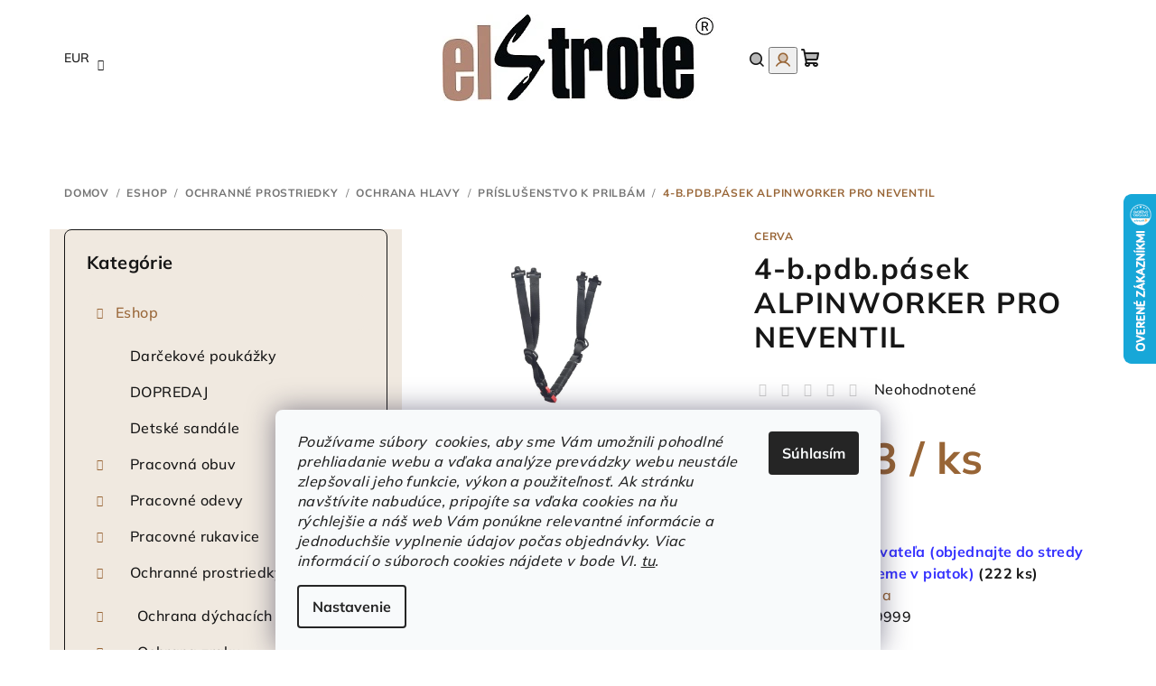

--- FILE ---
content_type: text/html; charset=utf-8
request_url: https://www.elstrote.sk/4-b-pdb-pasek-alpinworker-pro-neventil/
body_size: 30877
content:
<!doctype html><html lang="sk" dir="ltr" class="header-background-light external-fonts-loaded"><head><meta charset="utf-8" /><meta name="viewport" content="width=device-width,initial-scale=1" /><title>4-b.pdb.pásek ALPINWORKER PRO NEVENTIL - Elstrote®</title><link rel="preconnect" href="https://cdn.myshoptet.com" /><link rel="dns-prefetch" href="https://cdn.myshoptet.com" /><link rel="preload" href="https://cdn.myshoptet.com/prj/dist/master/cms/libs/jquery/jquery-1.11.3.min.js" as="script" /><link href="https://cdn.myshoptet.com/prj/dist/master/cms/templates/frontend_templates/shared/css/font-face/mulish.css" rel="stylesheet"><link href="https://cdn.myshoptet.com/prj/dist/master/shop/dist/font-shoptet-14.css.d90e56d0dd782c13aabd.css" rel="stylesheet"><script>
dataLayer = [];
dataLayer.push({'shoptet' : {
    "pageId": 1623,
    "pageType": "productDetail",
    "currency": "EUR",
    "currencyInfo": {
        "decimalSeparator": ",",
        "exchangeRate": 1,
        "priceDecimalPlaces": 2,
        "symbol": "\u20ac",
        "symbolLeft": 1,
        "thousandSeparator": " "
    },
    "language": "sk",
    "projectId": 411062,
    "product": {
        "id": 27162,
        "guid": "ad12b5c4-621f-11ed-b582-024225a01335",
        "hasVariants": false,
        "codes": [
            {
                "code": "0604010199999",
                "quantity": "222",
                "stocks": [
                    {
                        "id": "ext",
                        "quantity": "222"
                    }
                ]
            }
        ],
        "code": "0604010199999",
        "name": "4-b.pdb.p\u00e1sek ALPINWORKER PRO NEVENTIL",
        "appendix": "",
        "weight": 0,
        "manufacturer": "CERVA",
        "manufacturerGuid": "1EF5333CDA5367CEB458DA0BA3DED3EE",
        "currentCategory": "Eshop | Ochrann\u00e9 prostriedky | Ochrana hlavy | Pr\u00edslu\u0161enstvo k prilb\u00e1m",
        "currentCategoryGuid": "37a28e9a-9c0e-11eb-90ab-b8ca3a6a5ac4",
        "defaultCategory": "Eshop | Ochrann\u00e9 prostriedky | Ochrana hlavy | Pr\u00edslu\u0161enstvo k prilb\u00e1m",
        "defaultCategoryGuid": "37a28e9a-9c0e-11eb-90ab-b8ca3a6a5ac4",
        "currency": "EUR",
        "priceWithVat": 11.33
    },
    "stocks": [
        {
            "id": "ext",
            "title": "Sklad",
            "isDeliveryPoint": 0,
            "visibleOnEshop": 1
        }
    ],
    "cartInfo": {
        "id": null,
        "freeShipping": false,
        "freeShippingFrom": 0,
        "leftToFreeGift": {
            "formattedPrice": "\u20ac0",
            "priceLeft": 0
        },
        "freeGift": false,
        "leftToFreeShipping": {
            "priceLeft": 0,
            "dependOnRegion": 0,
            "formattedPrice": "\u20ac0"
        },
        "discountCoupon": [],
        "getNoBillingShippingPrice": {
            "withoutVat": 0,
            "vat": 0,
            "withVat": 0
        },
        "cartItems": [],
        "taxMode": "ORDINARY"
    },
    "cart": [],
    "customer": {
        "priceRatio": 1,
        "priceListId": 1,
        "groupId": null,
        "registered": false,
        "mainAccount": false
    }
}});
dataLayer.push({'cookie_consent' : {
    "marketing": "denied",
    "analytics": "denied"
}});
document.addEventListener('DOMContentLoaded', function() {
    shoptet.consent.onAccept(function(agreements) {
        if (agreements.length == 0) {
            return;
        }
        dataLayer.push({
            'cookie_consent' : {
                'marketing' : (agreements.includes(shoptet.config.cookiesConsentOptPersonalisation)
                    ? 'granted' : 'denied'),
                'analytics': (agreements.includes(shoptet.config.cookiesConsentOptAnalytics)
                    ? 'granted' : 'denied')
            },
            'event': 'cookie_consent'
        });
    });
});
</script>

<!-- Google Tag Manager -->
<script>(function(w,d,s,l,i){w[l]=w[l]||[];w[l].push({'gtm.start':
new Date().getTime(),event:'gtm.js'});var f=d.getElementsByTagName(s)[0],
j=d.createElement(s),dl=l!='dataLayer'?'&l='+l:'';j.async=true;j.src=
'https://www.googletagmanager.com/gtm.js?id='+i+dl;f.parentNode.insertBefore(j,f);
})(window,document,'script','dataLayer','GTM-5G7TC9H');</script>
<!-- End Google Tag Manager -->

<meta property="og:type" content="website"><meta property="og:site_name" content="elstrote.sk"><meta property="og:url" content="https://www.elstrote.sk/4-b-pdb-pasek-alpinworker-pro-neventil/"><meta property="og:title" content="4-b.pdb.pásek ALPINWORKER PRO NEVENTIL - Elstrote®"><meta name="author" content="Elstrote®"><meta name="web_author" content="Shoptet.sk"><meta name="dcterms.rightsHolder" content="www.elstrote.sk"><meta name="robots" content="index,follow"><meta property="og:image" content="https://cdn.myshoptet.com/usr/www.elstrote.sk/user/shop/big/27162_06040101-chin-strap-alpineworker-pro-unvented-tif.png?68e4e2ba"><meta property="og:description" content="4-b.pdb.pásek ALPINWORKER PRO NEVENTIL - široký výber pracovného oblečenia, obuvi a pracovných pomôcok za skvelé ceny na našom e-shope."><meta name="description" content="4-b.pdb.pásek ALPINWORKER PRO NEVENTIL - široký výber pracovného oblečenia, obuvi a pracovných pomôcok za skvelé ceny na našom e-shope."><meta name="google-site-verification" content="zsKT4TydCMrZqq-QdGbl6oMjb7ELCtu6pe_tvd84j6s"><meta property="product:price:amount" content="11.33"><meta property="product:price:currency" content="EUR"><style>:root {--color-primary: #FFFFFF;--color-primary-h: 0;--color-primary-s: 0%;--color-primary-l: 100%;--color-primary-hover: #f0e9e0;--color-primary-hover-h: 34;--color-primary-hover-s: 35%;--color-primary-hover-l: 91%;--color-secondary: #986536;--color-secondary-h: 29;--color-secondary-s: 48%;--color-secondary-l: 40%;--color-secondary-hover: #c49f7e;--color-secondary-hover-h: 28;--color-secondary-hover-s: 37%;--color-secondary-hover-l: 63%;--color-tertiary: #f0e9e0;--color-tertiary-h: 34;--color-tertiary-s: 35%;--color-tertiary-l: 91%;--color-tertiary-hover: #161616;--color-tertiary-hover-h: 0;--color-tertiary-hover-s: 0%;--color-tertiary-hover-l: 9%;--color-header-background: #FFFFFF;--template-font: "Mulish";--template-headings-font: "Mulish";--header-background-url: url("[data-uri]");--cookies-notice-background: #F8FAFB;--cookies-notice-color: #252525;--cookies-notice-button-hover: #27263f;--cookies-notice-link-hover: #3b3a5f;--templates-update-management-preview-mode-content: "Náhľad aktualizácií šablóny je aktívny pre váš prehliadač."}</style>
    
    <link href="https://cdn.myshoptet.com/prj/dist/master/shop/dist/main-14.less.49334c2a0bd7c3ed0f9c.css" rel="stylesheet" />
                <link href="https://cdn.myshoptet.com/prj/dist/master/shop/dist/mobile-header-v1-14.less.10721fb2626f6cacd20c.css" rel="stylesheet" />
    
    <script>var shoptet = shoptet || {};</script>
    <script src="https://cdn.myshoptet.com/prj/dist/master/shop/dist/main-3g-header.js.05f199e7fd2450312de2.js"></script>
<!-- User include --><!-- project html code header -->
<meta name="google-site-verification" content="VNFGkKqhJiSgn5XO3QJiM9DFV4IJKEZYXLkk_o2HSzY" />

<link rel="stylesheet" href="/user/documents/upload/DMupravy/elstrote.sk.min.css?20">
<!-- /User include --><link rel="shortcut icon" href="/favicon.ico" type="image/x-icon" /><link rel="canonical" href="https://www.elstrote.sk/4-b-pdb-pasek-alpinworker-pro-neventil/" />    <script>
        var _hwq = _hwq || [];
        _hwq.push(['setKey', '18B9724949ACD948692FFB7A8B4B7B21']);
        _hwq.push(['setTopPos', '150']);
        _hwq.push(['showWidget', '22']);
        (function() {
            var ho = document.createElement('script');
            ho.src = 'https://sk.im9.cz/direct/i/gjs.php?n=wdgt&sak=18B9724949ACD948692FFB7A8B4B7B21';
            var s = document.getElementsByTagName('script')[0]; s.parentNode.insertBefore(ho, s);
        })();
    </script>
    <!-- Global site tag (gtag.js) - Google Analytics -->
    <script async src="https://www.googletagmanager.com/gtag/js?id=G-ESS50WPRMR"></script>
    <script>
        
        window.dataLayer = window.dataLayer || [];
        function gtag(){dataLayer.push(arguments);}
        

                    console.debug('default consent data');

            gtag('consent', 'default', {"ad_storage":"denied","analytics_storage":"denied","ad_user_data":"denied","ad_personalization":"denied","wait_for_update":500});
            dataLayer.push({
                'event': 'default_consent'
            });
        
        gtag('js', new Date());

        
                gtag('config', 'G-ESS50WPRMR', {"groups":"GA4","send_page_view":false,"content_group":"productDetail","currency":"EUR","page_language":"sk"});
        
                gtag('config', 'AW-983945832', {"allow_enhanced_conversions":true});
        
        
        
        
        
                    gtag('event', 'page_view', {"send_to":"GA4","page_language":"sk","content_group":"productDetail","currency":"EUR"});
        
                gtag('set', 'currency', 'EUR');

        gtag('event', 'view_item', {
            "send_to": "UA",
            "items": [
                {
                    "id": "0604010199999",
                    "name": "4-b.pdb.p\u00e1sek ALPINWORKER PRO NEVENTIL",
                    "category": "Eshop \/ Ochrann\u00e9 prostriedky \/ Ochrana hlavy \/ Pr\u00edslu\u0161enstvo k prilb\u00e1m",
                                        "brand": "CERVA",
                                                            "price": 9.21
                }
            ]
        });
        
        
        
        
        
                    gtag('event', 'view_item', {"send_to":"GA4","page_language":"sk","content_group":"productDetail","value":9.2100000000000009,"currency":"EUR","items":[{"item_id":"0604010199999","item_name":"4-b.pdb.p\u00e1sek ALPINWORKER PRO NEVENTIL","item_brand":"CERVA","item_category":"Eshop","item_category2":"Ochrann\u00e9 prostriedky","item_category3":"Ochrana hlavy","item_category4":"Pr\u00edslu\u0161enstvo k prilb\u00e1m","price":9.2100000000000009,"quantity":1,"index":0}]});
        
        
        
        
        
        
        
        document.addEventListener('DOMContentLoaded', function() {
            if (typeof shoptet.tracking !== 'undefined') {
                for (var id in shoptet.tracking.bannersList) {
                    gtag('event', 'view_promotion', {
                        "send_to": "UA",
                        "promotions": [
                            {
                                "id": shoptet.tracking.bannersList[id].id,
                                "name": shoptet.tracking.bannersList[id].name,
                                "position": shoptet.tracking.bannersList[id].position
                            }
                        ]
                    });
                }
            }

            shoptet.consent.onAccept(function(agreements) {
                if (agreements.length !== 0) {
                    console.debug('gtag consent accept');
                    var gtagConsentPayload =  {
                        'ad_storage': agreements.includes(shoptet.config.cookiesConsentOptPersonalisation)
                            ? 'granted' : 'denied',
                        'analytics_storage': agreements.includes(shoptet.config.cookiesConsentOptAnalytics)
                            ? 'granted' : 'denied',
                                                                                                'ad_user_data': agreements.includes(shoptet.config.cookiesConsentOptPersonalisation)
                            ? 'granted' : 'denied',
                        'ad_personalization': agreements.includes(shoptet.config.cookiesConsentOptPersonalisation)
                            ? 'granted' : 'denied',
                        };
                    console.debug('update consent data', gtagConsentPayload);
                    gtag('consent', 'update', gtagConsentPayload);
                    dataLayer.push(
                        { 'event': 'update_consent' }
                    );
                }
            });
        });
    </script>
<script>
    (function(t, r, a, c, k, i, n, g) { t['ROIDataObject'] = k;
    t[k]=t[k]||function(){ (t[k].q=t[k].q||[]).push(arguments) },t[k].c=i;n=r.createElement(a),
    g=r.getElementsByTagName(a)[0];n.async=1;n.src=c;g.parentNode.insertBefore(n,g)
    })(window, document, 'script', '//www.heureka.sk/ocm/sdk.js?source=shoptet&version=2&page=product_detail', 'heureka', 'sk');

    heureka('set_user_consent', 0);
</script>
</head><body class="desktop id-1623 in-prislusenstvo-k-prilbam-2 template-14 type-product type-detail multiple-columns-body columns-mobile-2 columns-3 smart-labels-active ums_forms_redesign--off ums_a11y_category_page--on ums_discussion_rating_forms--off ums_flags_display_unification--on ums_a11y_login--on mobile-header-version-1"><noscript>
    <style>
        #header {
            padding-top: 0;
            position: relative !important;
            top: 0;
        }
        .header-navigation {
            position: relative !important;
        }
        .overall-wrapper {
            margin: 0 !important;
        }
        body:not(.ready) {
            visibility: visible !important;
        }
    </style>
    <div class="no-javascript">
        <div class="no-javascript__title">Musíte zmeniť nastavenie vášho prehliadača</div>
        <div class="no-javascript__text">Pozrite sa na: <a href="https://www.google.com/support/bin/answer.py?answer=23852">Ako povoliť JavaScript vo vašom prehliadači</a>.</div>
        <div class="no-javascript__text">Ak používate software na blokovanie reklám, možno bude potrebné, aby ste povolili JavaScript z tejto stránky.</div>
        <div class="no-javascript__text">Ďakujeme.</div>
    </div>
</noscript>

        <div id="fb-root"></div>
        <script>
            window.fbAsyncInit = function() {
                FB.init({
                    autoLogAppEvents : true,
                    xfbml            : true,
                    version          : 'v24.0'
                });
            };
        </script>
        <script async defer crossorigin="anonymous" src="https://connect.facebook.net/sk_SK/sdk.js#xfbml=1&version=v24.0"></script>
<!-- Google Tag Manager (noscript) -->
<noscript><iframe src="https://www.googletagmanager.com/ns.html?id=GTM-5G7TC9H"
height="0" width="0" style="display:none;visibility:hidden"></iframe></noscript>
<!-- End Google Tag Manager (noscript) -->

    <div class="siteCookies siteCookies--bottom siteCookies--light js-siteCookies" role="dialog" data-testid="cookiesPopup" data-nosnippet>
        <div class="siteCookies__form">
            <div class="siteCookies__content">
                <div class="siteCookies__text">
                    <em>Používame súbory  cookies, aby sme Vám umožnili pohodlné prehliadanie webu a vďaka analýze prevádzky webu neustále zlepšovali jeho funkcie, výkon a použiteľnosť.</em> <em>Ak stránku navštívite nabudúce, pripojíte sa vďaka cookies na ňu rýchlejšie a náš web Vám ponúkne relevantné informácie a jednoduchšie vyplnenie údajov počas objednávky. Viac informácií o súboroch cookies nájdete v bode VI. <a href="http://www.elstrote.sk/podmienky-ochrany-osobnych-udajov/" target="\" _blank="">tu</a>.</em>
                </div>
                <p class="siteCookies__links">
                    <button class="siteCookies__link js-cookies-settings" aria-label="Nastavenia cookies" data-testid="cookiesSettings">Nastavenie</button>
                </p>
            </div>
            <div class="siteCookies__buttonWrap">
                                <button class="siteCookies__button js-cookiesConsentSubmit" value="all" aria-label="Prijať cookies" data-testid="buttonCookiesAccept">Súhlasím</button>
            </div>
        </div>
        <script>
            document.addEventListener("DOMContentLoaded", () => {
                const siteCookies = document.querySelector('.js-siteCookies');
                document.addEventListener("scroll", shoptet.common.throttle(() => {
                    const st = document.documentElement.scrollTop;
                    if (st > 1) {
                        siteCookies.classList.add('siteCookies--scrolled');
                    } else {
                        siteCookies.classList.remove('siteCookies--scrolled');
                    }
                }, 100));
            });
        </script>
    </div>
<a href="#content" class="skip-link sr-only">Prejsť na obsah</a><div class="overall-wrapper"><header id="header">
        <div class="header-top">
            <div class="container navigation-wrapper header-top-wrapper">
                <div class="navigation-tools">
                        <div class="dropdown">
        <span>Ceny v:</span>
        <button id="topNavigationDropdown" type="button" data-toggle="dropdown" aria-haspopup="true" aria-expanded="false">
            EUR
            <span class="caret"></span>
        </button>
        <ul class="dropdown-menu" aria-labelledby="topNavigationDropdown"><li><a href="/action/Currency/changeCurrency/?currencyCode=CZK" rel="nofollow">CZK</a></li><li><a href="/action/Currency/changeCurrency/?currencyCode=EUR" rel="nofollow">EUR</a></li></ul>
    </div>
                </div>
                <div class="site-name"><a href="/" data-testid="linkWebsiteLogo"><img src="https://cdn.myshoptet.com/usr/www.elstrote.sk/user/logos/logo_elstrote_____rka_300px.jpg" alt="Elstrote®" fetchpriority="low" /></a></div>                <div class="navigation-buttons">
                    <a href="#" class="toggle-window" data-target="search" data-testid="linkSearchIcon"><i class="icon-search"></i><span class="sr-only">Hľadať</span></a>
                                                                                                                                            <button class="top-nav-button top-nav-button-login toggle-window" type="button" data-target="login" aria-haspopup="dialog" aria-expanded="false" aria-controls="login" data-testid="signin">
                                        <i class="icon-login"></i><span class="sr-only">Prihlásenie</span>
                                    </button>
                                                                                                                                
    <a href="/kosik/" class="btn btn-icon toggle-window cart-count" data-target="cart" data-testid="headerCart" rel="nofollow" aria-haspopup="dialog" aria-expanded="false" aria-controls="cart-widget">
        <span class="icon-cart"></span>
                <span class="sr-only">Nákupný košík</span>
        
    
            </a>
                    <a href="#" class="toggle-window" data-target="navigation" data-testid="hamburgerMenu"></a>
                </div>
                <div class="user-action">
                                            <div class="user-action-in">
            <div id="login" class="user-action-login popup-widget login-widget" role="dialog" aria-labelledby="loginHeading">
        <div class="popup-widget-inner">
                            <h2 id="loginHeading">Prihlásenie k vášmu účtu</h2><div id="customerLogin"><form action="/action/Customer/Login/" method="post" id="formLoginIncluded" class="csrf-enabled formLogin" data-testid="formLogin"><input type="hidden" name="referer" value="" /><div class="form-group"><div class="input-wrapper email js-validated-element-wrapper no-label"><input type="email" name="email" class="form-control" autofocus placeholder="E-mailová adresa (napr. jan@novak.sk)" data-testid="inputEmail" autocomplete="email" required /></div></div><div class="form-group"><div class="input-wrapper password js-validated-element-wrapper no-label"><input type="password" name="password" class="form-control" placeholder="Heslo" data-testid="inputPassword" autocomplete="current-password" required /><span class="no-display">Nemôžete vyplniť toto pole</span><input type="text" name="surname" value="" class="no-display" /></div></div><div class="form-group"><div class="login-wrapper"><button type="submit" class="btn btn-secondary btn-text btn-login" data-testid="buttonSubmit">Prihlásiť sa</button><div class="password-helper"><a href="/registracia/" data-testid="signup" rel="nofollow">Nová registrácia</a><a href="/klient/zabudnute-heslo/" rel="nofollow">Zabudnuté heslo</a></div></div></div></form>
</div>                    </div>
    </div>

        <div id="cart-widget" class="user-action-cart popup-widget cart-widget loader-wrapper" data-testid="popupCartWidget" role="dialog" aria-hidden="true">
        <div class="popup-widget-inner cart-widget-inner place-cart-here">
            <div class="loader-overlay">
                <div class="loader"></div>
            </div>
        </div>
    </div>

        <div class="user-action-search popup-widget search-widget search stay-open" itemscope itemtype="https://schema.org/WebSite" data-testid="searchWidget">
        <span href="#" class="search-widget-close toggle-window" data-target="search" data-testid="linkSearchIcon"></span>
        <meta itemprop="headline" content="Príslušenstvo k prilbám"/><meta itemprop="url" content="https://www.elstrote.sk"/><meta itemprop="text" content="4-b.pdb.pásek ALPINWORKER PRO NEVENTIL - široký výber pracovného oblečenia, obuvi a pracovných pomôcok za skvelé ceny na našom e-shope."/>        <form action="/action/ProductSearch/prepareString/" method="post"
    id="formSearchForm" class="search-form compact-form js-search-main"
    itemprop="potentialAction" itemscope itemtype="https://schema.org/SearchAction" data-testid="searchForm">
    <fieldset>
        <meta itemprop="target"
            content="https://www.elstrote.sk/vyhladavanie/?string={string}"/>
        <input type="hidden" name="language" value="sk"/>
        
    <span class="search-form-input-group">
        
    <span class="search-input-icon" aria-hidden="true"></span>

<input
    type="search"
    name="string"
        class="query-input form-control search-input js-search-input"
    placeholder="Napíšte, čo hľadáte"
    autocomplete="off"
    required
    itemprop="query-input"
    aria-label="Vyhľadávanie"
    data-testid="searchInput"
>
        <button type="submit" class="btn btn-default search-button" data-testid="searchBtn">Hľadať</button>
    </span>

    </fieldset>
</form>
    </div>
</div>
                                    </div>
            </div>
        </div>
        <div class="header-bottom">
            <div class="navigation-wrapper header-bottom-wrapper">
                <nav id="navigation" aria-label="Hlavné menu" data-collapsible="true"><div class="navigation-in menu"><ul class="menu-level-1" role="menubar" data-testid="headerMenuItems"><li class="menu-item-1431 ext" role="none"><a href="/eshop/" data-testid="headerMenuItem" role="menuitem" aria-haspopup="true" aria-expanded="false"><b>Eshop</b><span class="submenu-arrow"></span></a><ul class="menu-level-2" aria-label="Eshop" tabindex="-1" role="menu"><li class="menu-item-3701" role="none"><a href="/darcekove-poukazky/" class="menu-image" data-testid="headerMenuItem" tabindex="-1" aria-hidden="true"><img src="data:image/svg+xml,%3Csvg%20width%3D%22140%22%20height%3D%22100%22%20xmlns%3D%22http%3A%2F%2Fwww.w3.org%2F2000%2Fsvg%22%3E%3C%2Fsvg%3E" alt="" aria-hidden="true" width="140" height="100"  data-src="https://cdn.myshoptet.com/usr/www.elstrote.sk/user/categories/thumb/pouk____ka_30___.png" fetchpriority="low" /></a><div><a href="/darcekove-poukazky/" data-testid="headerMenuItem" role="menuitem"><span>Darčekové poukážky</span></a>
                        </div></li><li class="menu-item-2991" role="none"><a href="/dopredaj/" class="menu-image" data-testid="headerMenuItem" tabindex="-1" aria-hidden="true"><img src="data:image/svg+xml,%3Csvg%20width%3D%22140%22%20height%3D%22100%22%20xmlns%3D%22http%3A%2F%2Fwww.w3.org%2F2000%2Fsvg%22%3E%3C%2Fsvg%3E" alt="" aria-hidden="true" width="140" height="100"  data-src="https://cdn.myshoptet.com/usr/www.elstrote.sk/user/categories/thumb/dopredaj.png" fetchpriority="low" /></a><div><a href="/dopredaj/" data-testid="headerMenuItem" role="menuitem"><span>DOPREDAJ</span></a>
                        </div></li><li class="menu-item-3643" role="none"><a href="/detske-sandale/" class="menu-image" data-testid="headerMenuItem" tabindex="-1" aria-hidden="true"><img src="data:image/svg+xml,%3Csvg%20width%3D%22140%22%20height%3D%22100%22%20xmlns%3D%22http%3A%2F%2Fwww.w3.org%2F2000%2Fsvg%22%3E%3C%2Fsvg%3E" alt="" aria-hidden="true" width="140" height="100"  data-src="https://cdn.myshoptet.com/usr/www.elstrote.sk/user/categories/thumb/tery_rose_6.png" fetchpriority="low" /></a><div><a href="/detske-sandale/" data-testid="headerMenuItem" role="menuitem"><span>Detské sandále</span></a>
                        </div></li><li class="menu-item-1590 has-third-level" role="none"><a href="/pracovna-obuv-2/" class="menu-image" data-testid="headerMenuItem" tabindex="-1" aria-hidden="true"><img src="data:image/svg+xml,%3Csvg%20width%3D%22140%22%20height%3D%22100%22%20xmlns%3D%22http%3A%2F%2Fwww.w3.org%2F2000%2Fsvg%22%3E%3C%2Fsvg%3E" alt="" aria-hidden="true" width="140" height="100"  data-src="https://cdn.myshoptet.com/usr/www.elstrote.sk/user/categories/thumb/obuv.jpg" fetchpriority="low" /></a><div><a href="/pracovna-obuv-2/" data-testid="headerMenuItem" role="menuitem"><span>Pracovná obuv</span></a>
                                                    <ul class="menu-level-3" role="menu">
                                                                    <li class="menu-item-3213" role="none">
                                        <a href="/pracovne-sandale/" data-testid="headerMenuItem" role="menuitem">
                                            Pracovné sandále</a>                                    </li>
                                                                    <li class="menu-item-3189" role="none">
                                        <a href="/pracovne-poltopanky/" data-testid="headerMenuItem" role="menuitem">
                                            Pracovné poltopánky</a>                                    </li>
                                                                    <li class="menu-item-3195" role="none">
                                        <a href="/pracovna-clenkova-obuv/" data-testid="headerMenuItem" role="menuitem">
                                            Pracovná členková obuv</a>                                    </li>
                                                                    <li class="menu-item-3228" role="none">
                                        <a href="/pracovna-vysoka-obuv/" data-testid="headerMenuItem" role="menuitem">
                                            Pracovná vysoká obuv</a>                                    </li>
                                                                    <li class="menu-item-3579" role="none">
                                        <a href="/policajna-obuv/" data-testid="headerMenuItem" role="menuitem">
                                            Policajná obuv</a>                                    </li>
                                                                    <li class="menu-item-3273" role="none">
                                        <a href="/potravinarska-obuv/" data-testid="headerMenuItem" role="menuitem">
                                            Potravinárska obuv</a>                                    </li>
                                                                    <li class="menu-item-3300" role="none">
                                        <a href="/zdravotna-obuv/" data-testid="headerMenuItem" role="menuitem">
                                            Zdravotná obuv</a>                                    </li>
                                                                    <li class="menu-item-3321" role="none">
                                        <a href="/ortopedicka-obuv/" data-testid="headerMenuItem" role="menuitem">
                                            Ortopedická obuv</a>                                    </li>
                                                                    <li class="menu-item-1689" role="none">
                                        <a href="/cizmy-3/" data-testid="headerMenuItem" role="menuitem">
                                            Čižmy</a>                                    </li>
                                                                    <li class="menu-item-1737" role="none">
                                        <a href="/slapky-3/" data-testid="headerMenuItem" role="menuitem">
                                            Šlapky</a>                                    </li>
                                                                    <li class="menu-item-3156" role="none">
                                        <a href="/lesnicka-a-pilcicka-obuv/" data-testid="headerMenuItem" role="menuitem">
                                            Lesnícka a pilčícka obuv</a>                                    </li>
                                                                    <li class="menu-item-3264" role="none">
                                        <a href="/dunlop-pracovna-obuv/" data-testid="headerMenuItem" role="menuitem">
                                            DUNLOP pracovná obuv</a>                                    </li>
                                                                    <li class="menu-item-3267" role="none">
                                        <a href="/uvex-pracovna-obuv/" data-testid="headerMenuItem" role="menuitem">
                                            UVEX pracovná obuv</a>                                    </li>
                                                                    <li class="menu-item-1593" role="none">
                                        <a href="/doplnky-k-obuvi-2/" data-testid="headerMenuItem" role="menuitem">
                                            Doplnky k obuvi</a>                                    </li>
                                                            </ul>
                        </div></li><li class="menu-item-1533 has-third-level" role="none"><a href="/pracovne-odevy-2/" class="menu-image" data-testid="headerMenuItem" tabindex="-1" aria-hidden="true"><img src="data:image/svg+xml,%3Csvg%20width%3D%22140%22%20height%3D%22100%22%20xmlns%3D%22http%3A%2F%2Fwww.w3.org%2F2000%2Fsvg%22%3E%3C%2Fsvg%3E" alt="" aria-hidden="true" width="140" height="100"  data-src="https://cdn.myshoptet.com/usr/www.elstrote.sk/user/categories/thumb/odevy.jpg" fetchpriority="low" /></a><div><a href="/pracovne-odevy-2/" data-testid="headerMenuItem" role="menuitem"><span>Pracovné odevy</span></a>
                                                    <ul class="menu-level-3" role="menu">
                                                                    <li class="menu-item-1932" role="none">
                                        <a href="/tricka-6/" data-testid="headerMenuItem" role="menuitem">
                                            Tričká</a>                                    </li>
                                                                    <li class="menu-item-1827" role="none">
                                        <a href="/polokosele--kosele-2/" data-testid="headerMenuItem" role="menuitem">
                                            Polokošele, košele</a>                                    </li>
                                                                    <li class="menu-item-1857" role="none">
                                        <a href="/monterky-2/" data-testid="headerMenuItem" role="menuitem">
                                            Montérky</a>                                    </li>
                                                                    <li class="menu-item-3651" role="none">
                                        <a href="/biznis-oblecenie-a-doplnky/" data-testid="headerMenuItem" role="menuitem">
                                            Biznis oblečenie a doplnky</a>                                    </li>
                                                                    <li class="menu-item-1815" role="none">
                                        <a href="/zdravotnicke-a-gastro-odevy-2/" data-testid="headerMenuItem" role="menuitem">
                                            Zdravotnícke a gastro odevy</a>                                    </li>
                                                                    <li class="menu-item-2967" role="none">
                                        <a href="/nohavice--rifle--sukne--sortky/" data-testid="headerMenuItem" role="menuitem">
                                            Nohavice, rifle, sukne, šortky</a>                                    </li>
                                                                    <li class="menu-item-1866" role="none">
                                        <a href="/mikiny--svetre-2/" data-testid="headerMenuItem" role="menuitem">
                                            Mikiny, svetre</a>                                    </li>
                                                                    <li class="menu-item-1803" role="none">
                                        <a href="/vesty-4/" data-testid="headerMenuItem" role="menuitem">
                                            Vesty</a>                                    </li>
                                                                    <li class="menu-item-1773" role="none">
                                        <a href="/bundy-5/" data-testid="headerMenuItem" role="menuitem">
                                            Bundy</a>                                    </li>
                                                                    <li class="menu-item-1779" role="none">
                                        <a href="/termo--funkcne-odevy-2/" data-testid="headerMenuItem" role="menuitem">
                                            Termo, funkčné odevy</a>                                    </li>
                                                                    <li class="menu-item-1812" role="none">
                                        <a href="/nepremokave-odevy-2/" data-testid="headerMenuItem" role="menuitem">
                                            Nepremokavé odevy</a>                                    </li>
                                                                    <li class="menu-item-1821" role="none">
                                        <a href="/jednorazove-odevy-2/" data-testid="headerMenuItem" role="menuitem">
                                            Jednorázové odevy</a>                                    </li>
                                                                    <li class="menu-item-1542" role="none">
                                        <a href="/specialne-odevy-2/" data-testid="headerMenuItem" role="menuitem">
                                            Špeciálne odevy</a>                                    </li>
                                                                    <li class="menu-item-2772" role="none">
                                        <a href="/vystrazne-a-reflexne-odevy/" data-testid="headerMenuItem" role="menuitem">
                                            Výstražné a reflexné odevy</a>                                    </li>
                                                                    <li class="menu-item-1629" role="none">
                                        <a href="/ciapky--siltovky-3/" data-testid="headerMenuItem" role="menuitem">
                                            Čiapky, šiltovky</a>                                    </li>
                                                                    <li class="menu-item-1836" role="none">
                                        <a href="/ponozky-2/" data-testid="headerMenuItem" role="menuitem">
                                            Ponožky</a>                                    </li>
                                                                    <li class="menu-item-2085" role="none">
                                        <a href="/zupany-a-pyzama/" data-testid="headerMenuItem" role="menuitem">
                                            Župany a pyžamá</a>                                    </li>
                                                            </ul>
                        </div></li><li class="menu-item-1446 has-third-level" role="none"><a href="/pracovne-rukavice-2/" class="menu-image" data-testid="headerMenuItem" tabindex="-1" aria-hidden="true"><img src="data:image/svg+xml,%3Csvg%20width%3D%22140%22%20height%3D%22100%22%20xmlns%3D%22http%3A%2F%2Fwww.w3.org%2F2000%2Fsvg%22%3E%3C%2Fsvg%3E" alt="" aria-hidden="true" width="140" height="100"  data-src="https://cdn.myshoptet.com/usr/www.elstrote.sk/user/categories/thumb/3001.png" fetchpriority="low" /></a><div><a href="/pracovne-rukavice-2/" data-testid="headerMenuItem" role="menuitem"><span>Pracovné rukavice</span></a>
                                                    <ul class="menu-level-3" role="menu">
                                                                    <li class="menu-item-2853" role="none">
                                        <a href="/xcellent-rukavice/" data-testid="headerMenuItem" role="menuitem">
                                            Xcellent rukavice</a>                                    </li>
                                                                    <li class="menu-item-1449" role="none">
                                        <a href="/kombinovane-rukavice-2/" data-testid="headerMenuItem" role="menuitem">
                                            Kombinované rukavice</a>                                    </li>
                                                                    <li class="menu-item-1452" role="none">
                                        <a href="/macane-rukavice-2/" data-testid="headerMenuItem" role="menuitem">
                                            Máčané rukavice</a>                                    </li>
                                                                    <li class="menu-item-1467" role="none">
                                        <a href="/kozene-rukavice-2/" data-testid="headerMenuItem" role="menuitem">
                                            Kožené rukavice</a>                                    </li>
                                                                    <li class="menu-item-1461" role="none">
                                        <a href="/textilne-rukavice-2/" data-testid="headerMenuItem" role="menuitem">
                                            Textilné rukavice</a>                                    </li>
                                                                    <li class="menu-item-1488" role="none">
                                        <a href="/protiporezove-rukavice-2/" data-testid="headerMenuItem" role="menuitem">
                                            Protiporezové rukavice</a>                                    </li>
                                                                    <li class="menu-item-1470" role="none">
                                        <a href="/specialne-rukavice-2/" data-testid="headerMenuItem" role="menuitem">
                                            Špeciálne rukavice</a>                                    </li>
                                                                    <li class="menu-item-1476" role="none">
                                        <a href="/zvaracske-rukavice-2/" data-testid="headerMenuItem" role="menuitem">
                                            Zváračské rukavice</a>                                    </li>
                                                                    <li class="menu-item-1506" role="none">
                                        <a href="/rukavniky-2/" data-testid="headerMenuItem" role="menuitem">
                                            Rukávniky</a>                                    </li>
                                                                    <li class="menu-item-1458" role="none">
                                        <a href="/zimne-rukavice-2/" data-testid="headerMenuItem" role="menuitem">
                                            Zimné rukavice</a>                                    </li>
                                                                    <li class="menu-item-2820" role="none">
                                        <a href="/detske-rukavice/" data-testid="headerMenuItem" role="menuitem">
                                            Detské rukavice</a>                                    </li>
                                                                    <li class="menu-item-1515" role="none">
                                        <a href="/jednorazove-rukavice-2/" data-testid="headerMenuItem" role="menuitem">
                                            Jednorazové rukavice</a>                                    </li>
                                                            </ul>
                        </div></li><li class="menu-item-1599 has-third-level" role="none"><a href="/ochranne-prostriedky-2/" class="menu-image" data-testid="headerMenuItem" tabindex="-1" aria-hidden="true"><img src="data:image/svg+xml,%3Csvg%20width%3D%22140%22%20height%3D%22100%22%20xmlns%3D%22http%3A%2F%2Fwww.w3.org%2F2000%2Fsvg%22%3E%3C%2Fsvg%3E" alt="" aria-hidden="true" width="140" height="100"  data-src="https://cdn.myshoptet.com/usr/www.elstrote.sk/user/categories/thumb/ochranne_prostriedky.png" fetchpriority="low" /></a><div><a href="/ochranne-prostriedky-2/" data-testid="headerMenuItem" role="menuitem"><span>Ochranné prostriedky</span></a>
                                                    <ul class="menu-level-3" role="menu">
                                                                    <li class="menu-item-1656" role="none">
                                        <a href="/ochrana-dychacich-ciest-2/" data-testid="headerMenuItem" role="menuitem">
                                            Ochrana dýchacích ciest</a>                                    </li>
                                                                    <li class="menu-item-1635" role="none">
                                        <a href="/ochrana-zraku-2/" data-testid="headerMenuItem" role="menuitem">
                                            Ochrana zraku</a>                                    </li>
                                                                    <li class="menu-item-1602" role="none">
                                        <a href="/ochrana-sluchu-2/" data-testid="headerMenuItem" role="menuitem">
                                            Ochrana sluchu</a>                                    </li>
                                                                    <li class="menu-item-1614" role="none">
                                        <a href="/ochrana-hlavy-2/" data-testid="headerMenuItem" role="menuitem">
                                            Ochrana hlavy</a>                                    </li>
                                                                    <li class="menu-item-2010" role="none">
                                        <a href="/praca-vo-vyskach-2/" data-testid="headerMenuItem" role="menuitem">
                                            Práca vo výškach</a>                                    </li>
                                                                    <li class="menu-item-3639" role="none">
                                        <a href="/ostatne/" data-testid="headerMenuItem" role="menuitem">
                                            Ostatné</a>                                    </li>
                                                            </ul>
                        </div></li><li class="menu-item-1962 has-third-level" role="none"><a href="/kozene-a-textilne-doplnky-2/" class="menu-image" data-testid="headerMenuItem" tabindex="-1" aria-hidden="true"><img src="data:image/svg+xml,%3Csvg%20width%3D%22140%22%20height%3D%22100%22%20xmlns%3D%22http%3A%2F%2Fwww.w3.org%2F2000%2Fsvg%22%3E%3C%2Fsvg%3E" alt="" aria-hidden="true" width="140" height="100"  data-src="https://cdn.myshoptet.com/usr/www.elstrote.sk/user/categories/thumb/bra__na.png" fetchpriority="low" /></a><div><a href="/kozene-a-textilne-doplnky-2/" data-testid="headerMenuItem" role="menuitem"><span>Kožené a textilné doplnky</span></a>
                                                    <ul class="menu-level-3" role="menu">
                                                                    <li class="menu-item-3693" role="none">
                                        <a href="/kabelky-a-penazenky/" data-testid="headerMenuItem" role="menuitem">
                                            Kabelky a peňaženky</a>                                    </li>
                                                                    <li class="menu-item-2811" role="none">
                                        <a href="/bedrove-ladvinove-pasy/" data-testid="headerMenuItem" role="menuitem">
                                            Bedrové / ľadvinové pásy</a>                                    </li>
                                                                    <li class="menu-item-2031" role="none">
                                        <a href="/brasne-2/" data-testid="headerMenuItem" role="menuitem">
                                            Brašne</a>                                    </li>
                                                                    <li class="menu-item-2007" role="none">
                                        <a href="/klincovky-2/" data-testid="headerMenuItem" role="menuitem">
                                            Klincovky</a>                                    </li>
                                                                    <li class="menu-item-1965" role="none">
                                        <a href="/opasky-2/" data-testid="headerMenuItem" role="menuitem">
                                            Opasky</a>                                    </li>
                                                                    <li class="menu-item-2052" role="none">
                                        <a href="/tasky--ruksaky--kufre-2/" data-testid="headerMenuItem" role="menuitem">
                                            Tašky, ruksaky, kufre</a>                                    </li>
                                                                    <li class="menu-item-2079" role="none">
                                        <a href="/deky--uteraky-2/" data-testid="headerMenuItem" role="menuitem">
                                            Deky, uteráky</a>                                    </li>
                                                                    <li class="menu-item-1980" role="none">
                                        <a href="/ostatne-2/" data-testid="headerMenuItem" role="menuitem">
                                            Ostatné</a>                                    </li>
                                                                    <li class="menu-item-3690" role="none">
                                        <a href="/ulozne-boxy-a-organizery/" data-testid="headerMenuItem" role="menuitem">
                                            Úložné boxy a organizéry</a>                                    </li>
                                                            </ul>
                        </div></li><li class="menu-item-1548 has-third-level" role="none"><a href="/drogeria-2/" class="menu-image" data-testid="headerMenuItem" tabindex="-1" aria-hidden="true"><img src="data:image/svg+xml,%3Csvg%20width%3D%22140%22%20height%3D%22100%22%20xmlns%3D%22http%3A%2F%2Fwww.w3.org%2F2000%2Fsvg%22%3E%3C%2Fsvg%3E" alt="" aria-hidden="true" width="140" height="100"  data-src="https://cdn.myshoptet.com/usr/www.elstrote.sk/user/categories/thumb/drogeria.png" fetchpriority="low" /></a><div><a href="/drogeria-2/" data-testid="headerMenuItem" role="menuitem"><span>Drogéria</span></a>
                                                    <ul class="menu-level-3" role="menu">
                                                                    <li class="menu-item-2943" role="none">
                                        <a href="/dezinfekcne-prostriedky/" data-testid="headerMenuItem" role="menuitem">
                                            dezinfekčné prostriedky</a>                                    </li>
                                                                    <li class="menu-item-1554" role="none">
                                        <a href="/cistiace-prostriedky-2/" data-testid="headerMenuItem" role="menuitem">
                                            čistiace prostriedky</a>                                    </li>
                                                                    <li class="menu-item-1551" role="none">
                                        <a href="/mydla--sampony-2/" data-testid="headerMenuItem" role="menuitem">
                                            mydlá, šampóny</a>                                    </li>
                                                                    <li class="menu-item-1581" role="none">
                                        <a href="/umyvacie-pasty-2/" data-testid="headerMenuItem" role="menuitem">
                                            umývacie pasty</a>                                    </li>
                                                                    <li class="menu-item-1578" role="none">
                                        <a href="/kremy-2/" data-testid="headerMenuItem" role="menuitem">
                                            krémy</a>                                    </li>
                                                                    <li class="menu-item-1560" role="none">
                                        <a href="/toaletne-papiere--utierky--zasobniky-2/" data-testid="headerMenuItem" role="menuitem">
                                            toaletné papiere, utierky, zásobníky</a>                                    </li>
                                                                    <li class="menu-item-1569" role="none">
                                        <a href="/upratovacie-pomocky-2/" data-testid="headerMenuItem" role="menuitem">
                                            upratovacie pomôcky</a>                                    </li>
                                                                    <li class="menu-item-2028" role="none">
                                        <a href="/textilne-uteraky-a-utierky-2/" data-testid="headerMenuItem" role="menuitem">
                                            textilné uteráky a utierky</a>                                    </li>
                                                            </ul>
                        </div></li></ul></li>
<li class="menu-item-external-93" role="none"><a href="https://www.elstrote.sk/eshop/?dd=14" data-testid="headerMenuItem" role="menuitem" aria-expanded="false"><b>Akčná ponuka</b></a></li>
<li class="menu-item-2907" role="none"><a href="/novinky/" data-testid="headerMenuItem" role="menuitem" aria-expanded="false"><b>Blog</b></a></li>
<li class="menu-item-1434" role="none"><a href="/velkoobchod/" data-testid="headerMenuItem" role="menuitem" aria-expanded="false"><b>Veľkoobchod</b></a></li>
<li class="menu-item-27" role="none"><a href="/firmy/" data-testid="headerMenuItem" role="menuitem" aria-expanded="false"><b>Firmy a živnostníci</b></a></li>
<li class="menu-item-2928" role="none"><a href="/socialny-podnik/" data-testid="headerMenuItem" role="menuitem" aria-expanded="false"><b>Sociálny podnik</b></a></li>
<li class="menu-item-3696 ext" role="none"><a href="/faq/" data-testid="headerMenuItem" role="menuitem" aria-haspopup="true" aria-expanded="false"><b>FAQ</b><span class="submenu-arrow"></span></a><ul class="menu-level-2" aria-label="FAQ" tabindex="-1" role="menu"><li class="" role="none"><a href="/faq/objednavka-tovaru/" class="menu-image" data-testid="headerMenuItem" tabindex="-1" aria-hidden="true"><img src="data:image/svg+xml,%3Csvg%20width%3D%22140%22%20height%3D%22100%22%20xmlns%3D%22http%3A%2F%2Fwww.w3.org%2F2000%2Fsvg%22%3E%3C%2Fsvg%3E" alt="" aria-hidden="true" width="140" height="100"  data-src="https://cdn.myshoptet.com/usr/www.elstrote.sk/user/articles/images/n__kup.jpg" fetchpriority="low" /></a><div><a href="/faq/objednavka-tovaru/" data-testid="headerMenuItem" role="menuitem"><span>Objednávka tovaru</span></a>
                        </div></li><li class="" role="none"><a href="/faq/vymena-a-vratenie-tovaru/" class="menu-image" data-testid="headerMenuItem" tabindex="-1" aria-hidden="true"><img src="data:image/svg+xml,%3Csvg%20width%3D%22140%22%20height%3D%22100%22%20xmlns%3D%22http%3A%2F%2Fwww.w3.org%2F2000%2Fsvg%22%3E%3C%2Fsvg%3E" alt="" aria-hidden="true" width="140" height="100"  data-src="https://cdn.myshoptet.com/usr/www.elstrote.sk/user/articles/images/reklamacie.jpg" fetchpriority="low" /></a><div><a href="/faq/vymena-a-vratenie-tovaru/" data-testid="headerMenuItem" role="menuitem"><span>Výmena a vrátenie tovaru</span></a>
                        </div></li><li class="" role="none"><a href="/faq/reklamacie/" class="menu-image" data-testid="headerMenuItem" tabindex="-1" aria-hidden="true"><img src="data:image/svg+xml,%3Csvg%20width%3D%22140%22%20height%3D%22100%22%20xmlns%3D%22http%3A%2F%2Fwww.w3.org%2F2000%2Fsvg%22%3E%3C%2Fsvg%3E" alt="" aria-hidden="true" width="140" height="100"  data-src="https://cdn.myshoptet.com/usr/www.elstrote.sk/user/articles/images/reklamacie-1.jpg" fetchpriority="low" /></a><div><a href="/faq/reklamacie/" data-testid="headerMenuItem" role="menuitem"><span>Reklamácie</span></a>
                        </div></li><li class="" role="none"><a href="/faq/pre-firmy/" class="menu-image" data-testid="headerMenuItem" tabindex="-1" aria-hidden="true"><img src="data:image/svg+xml,%3Csvg%20width%3D%22140%22%20height%3D%22100%22%20xmlns%3D%22http%3A%2F%2Fwww.w3.org%2F2000%2Fsvg%22%3E%3C%2Fsvg%3E" alt="" aria-hidden="true" width="140" height="100"  data-src="https://cdn.myshoptet.com/usr/www.elstrote.sk/user/articles/images/b2b.jpg" fetchpriority="low" /></a><div><a href="/faq/pre-firmy/" data-testid="headerMenuItem" role="menuitem"><span>Pre firmy</span></a>
                        </div></li><li class="" role="none"><a href="/faq/zasielanie-do-ceskej-republiky/" class="menu-image" data-testid="headerMenuItem" tabindex="-1" aria-hidden="true"><img src="data:image/svg+xml,%3Csvg%20width%3D%22140%22%20height%3D%22100%22%20xmlns%3D%22http%3A%2F%2Fwww.w3.org%2F2000%2Fsvg%22%3E%3C%2Fsvg%3E" alt="" aria-hidden="true" width="140" height="100"  data-src="https://cdn.myshoptet.com/usr/www.elstrote.sk/user/articles/images/vlajk___r.jpg" fetchpriority="low" /></a><div><a href="/faq/zasielanie-do-ceskej-republiky/" data-testid="headerMenuItem" role="menuitem"><span>Zasielanie do Českej Republiky</span></a>
                        </div></li></ul></li>
<li class="menu-item--51" role="none"><a href="/hodnotenie-obchodu/" data-testid="headerMenuItem" role="menuitem" aria-expanded="false"><b>Hodnotenie obchodu</b></a></li>
</ul>
    <ul class="navigationActions" role="menu">
                    <li class="ext" role="none">
                <a href="#">
                                            <span>
                            <span>Mena</span>
                            <span>(EUR)</span>
                        </span>
                                        <span class="submenu-arrow"></span>
                </a>
                <ul class="navigationActions__submenu menu-level-2" role="menu">
                    <li role="none">
                                                    <ul role="menu">
                                                                    <li class="navigationActions__submenu__item" role="none">
                                        <a href="/action/Currency/changeCurrency/?currencyCode=CZK" rel="nofollow" role="menuitem">CZK</a>
                                    </li>
                                                                    <li class="navigationActions__submenu__item navigationActions__submenu__item--active" role="none">
                                        <a href="/action/Currency/changeCurrency/?currencyCode=EUR" rel="nofollow" role="menuitem">EUR</a>
                                    </li>
                                                            </ul>
                                                                    </li>
                </ul>
            </li>
                            <li role="none">
                                    <a href="/login/?backTo=%2F4-b-pdb-pasek-alpinworker-pro-neventil%2F" rel="nofollow" data-testid="signin" role="menuitem"><span>Prihlásenie</span></a>
                            </li>
                        </ul>
</div><span class="navigation-close"></span></nav><div class="menu-helper" data-testid="hamburgerMenu"><span>Viac</span></div>
            </div>
        </div>
    </header><!-- / header -->

    

<div id="content-wrapper" class="container content-wrapper">
    
                                <div class="breadcrumbs" itemscope itemtype="https://schema.org/BreadcrumbList">
                                                                            <span id="navigation-first" data-basetitle="Elstrote®" itemprop="itemListElement" itemscope itemtype="https://schema.org/ListItem">
                <a href="/" itemprop="item" ><span itemprop="name">Domov</span></a>
                <span class="navigation-bullet">/</span>
                <meta itemprop="position" content="1" />
            </span>
                                <span id="navigation-1" itemprop="itemListElement" itemscope itemtype="https://schema.org/ListItem">
                <a href="/eshop/" itemprop="item" data-testid="breadcrumbsSecondLevel"><span itemprop="name">Eshop</span></a>
                <span class="navigation-bullet">/</span>
                <meta itemprop="position" content="2" />
            </span>
                                <span id="navigation-2" itemprop="itemListElement" itemscope itemtype="https://schema.org/ListItem">
                <a href="/ochranne-prostriedky-2/" itemprop="item" data-testid="breadcrumbsSecondLevel"><span itemprop="name">Ochranné prostriedky</span></a>
                <span class="navigation-bullet">/</span>
                <meta itemprop="position" content="3" />
            </span>
                                <span id="navigation-3" itemprop="itemListElement" itemscope itemtype="https://schema.org/ListItem">
                <a href="/ochrana-hlavy-2/" itemprop="item" data-testid="breadcrumbsSecondLevel"><span itemprop="name">Ochrana hlavy</span></a>
                <span class="navigation-bullet">/</span>
                <meta itemprop="position" content="4" />
            </span>
                                <span id="navigation-4" itemprop="itemListElement" itemscope itemtype="https://schema.org/ListItem">
                <a href="/prislusenstvo-k-prilbam-2/" itemprop="item" data-testid="breadcrumbsSecondLevel"><span itemprop="name">Príslušenstvo k prilbám</span></a>
                <span class="navigation-bullet">/</span>
                <meta itemprop="position" content="5" />
            </span>
                                            <span id="navigation-5" itemprop="itemListElement" itemscope itemtype="https://schema.org/ListItem" data-testid="breadcrumbsLastLevel">
                <meta itemprop="item" content="https://www.elstrote.sk/4-b-pdb-pasek-alpinworker-pro-neventil/" />
                <meta itemprop="position" content="6" />
                <span itemprop="name" data-title="4-b.pdb.pásek ALPINWORKER PRO NEVENTIL">4-b.pdb.pásek ALPINWORKER PRO NEVENTIL <span class="appendix"></span></span>
            </span>
            </div>
            
    <div class="content-wrapper-in">
                                                <aside class="sidebar sidebar-left"  data-testid="sidebarMenu">
                                                                                                <div class="sidebar-inner">
                                                                                                        <div class="box box-bg-variant box-categories">    <div class="skip-link__wrapper">
        <span id="categories-start" class="skip-link__target js-skip-link__target sr-only" tabindex="-1">&nbsp;</span>
        <a href="#categories-end" class="skip-link skip-link--start sr-only js-skip-link--start">Preskočiť kategórie</a>
    </div>

<h4>Kategórie</h4>


<div id="categories"><div class="categories cat-01 expandable active expanded" id="cat-1431"><div class="topic child-active"><a href="/eshop/">Eshop<span class="cat-trigger">&nbsp;</span></a></div>

                    <ul class=" active expanded">
                                        <li >
                <a href="/darcekove-poukazky/">
                    Darčekové poukážky
                                    </a>
                                                                </li>
                                <li >
                <a href="/dopredaj/">
                    DOPREDAJ
                                    </a>
                                                                </li>
                                <li >
                <a href="/detske-sandale/">
                    Detské sandále
                                    </a>
                                                                </li>
                                <li class="
                                 expandable                                 external">
                <a href="/pracovna-obuv-2/">
                    Pracovná obuv
                    <span class="cat-trigger">&nbsp;</span>                </a>
                                                            

    
                                                </li>
                                <li class="
                                 expandable                                 external">
                <a href="/pracovne-odevy-2/">
                    Pracovné odevy
                    <span class="cat-trigger">&nbsp;</span>                </a>
                                                            

    
                                                </li>
                                <li class="
                                 expandable                                 external">
                <a href="/pracovne-rukavice-2/">
                    Pracovné rukavice
                    <span class="cat-trigger">&nbsp;</span>                </a>
                                                            

    
                                                </li>
                                <li class="
                                 expandable                 expanded                ">
                <a href="/ochranne-prostriedky-2/">
                    Ochranné prostriedky
                    <span class="cat-trigger">&nbsp;</span>                </a>
                                                            

                    <ul class=" active expanded">
                                        <li class="
                                 expandable                                 external">
                <a href="/ochrana-dychacich-ciest-2/">
                    Ochrana dýchacích ciest
                    <span class="cat-trigger">&nbsp;</span>                </a>
                                                            

    
                                                </li>
                                <li class="
                                 expandable                                 external">
                <a href="/ochrana-zraku-2/">
                    Ochrana zraku
                    <span class="cat-trigger">&nbsp;</span>                </a>
                                                            

    
                                                </li>
                                <li class="
                                 expandable                                 external">
                <a href="/ochrana-sluchu-2/">
                    Ochrana sluchu
                    <span class="cat-trigger">&nbsp;</span>                </a>
                                                            

    
                                                </li>
                                <li class="
                                 expandable                 expanded                ">
                <a href="/ochrana-hlavy-2/">
                    Ochrana hlavy
                    <span class="cat-trigger">&nbsp;</span>                </a>
                                                            

                    <ul class=" active expanded">
                                        <li >
                <a href="/ochranne-stity-2/">
                    Ochranné štíty
                                    </a>
                                                                </li>
                                <li >
                <a href="/prilby-2/">
                    Prilby
                                    </a>
                                                                </li>
                                <li class="
                active                                                 ">
                <a href="/prislusenstvo-k-prilbam-2/">
                    Príslušenstvo k prilbám
                                    </a>
                                                                </li>
                                <li >
                <a href="/ochranne-komplety-2/">
                    Ochranné komplety
                                    </a>
                                                                </li>
                </ul>
    
                                                </li>
                                <li class="
                                 expandable                                 external">
                <a href="/praca-vo-vyskach-2/">
                    Práca vo výškach
                    <span class="cat-trigger">&nbsp;</span>                </a>
                                                            

    
                                                </li>
                                <li >
                <a href="/ostatne/">
                    Ostatné
                                    </a>
                                                                </li>
                </ul>
    
                                                </li>
                                <li class="
                                 expandable                                 external">
                <a href="/kozene-a-textilne-doplnky-2/">
                    Kožené a textilné doplnky
                    <span class="cat-trigger">&nbsp;</span>                </a>
                                                            

    
                                                </li>
                                <li class="
                                 expandable                                 external">
                <a href="/drogeria-2/">
                    Drogéria
                    <span class="cat-trigger">&nbsp;</span>                </a>
                                                            

    
                                                </li>
                </ul>
    </div>        </div>

    <div class="skip-link__wrapper">
        <a href="#categories-start" class="skip-link skip-link--end sr-only js-skip-link--end" tabindex="-1" hidden>Preskočiť kategórie</a>
        <span id="categories-end" class="skip-link__target js-skip-link__target sr-only" tabindex="-1">&nbsp;</span>
    </div>
</div>
                                                                                                            <div class="box box-bg-default box-sm box-search"><div class="search search-widget" data-testid="searchWidget">
    <h4><span>Vyhľadávanie</span></h4>
            <button type="button" class="btn btn-primary search-widget-try-button js-try-search-button" data-testid="searchBtn">Hľadať</button>
    </div>
</div>
                                                                                                                                    </div>
                                                            </aside>
                            <main id="content" class="content narrow">
                            
<div class="p-detail" itemscope itemtype="https://schema.org/Product">

    
    <meta itemprop="name" content="4-b.pdb.pásek ALPINWORKER PRO NEVENTIL" />
    <meta itemprop="category" content="Úvodná stránka &gt; Eshop &gt; Ochranné prostriedky &gt; Ochrana hlavy &gt; Príslušenstvo k prilbám &gt; 4-b.pdb.pásek ALPINWORKER PRO NEVENTIL" />
    <meta itemprop="url" content="https://www.elstrote.sk/4-b-pdb-pasek-alpinworker-pro-neventil/" />
    <meta itemprop="image" content="https://cdn.myshoptet.com/usr/www.elstrote.sk/user/shop/big/27162_06040101-chin-strap-alpineworker-pro-unvented-tif.png?68e4e2ba" />
                <span class="js-hidden" itemprop="manufacturer" itemscope itemtype="https://schema.org/Organization">
            <meta itemprop="name" content="CERVA" />
        </span>
        <span class="js-hidden" itemprop="brand" itemscope itemtype="https://schema.org/Brand">
            <meta itemprop="name" content="CERVA" />
        </span>
                            <meta itemprop="gtin13" content="8591806264502" />            
<div class="p-detail-inner">

    <div class="p-data-wrapper">

        <div class="p-detail-inner-header">
                            <div class="brand-wrapper">
                    <a href="/znacka/cerva-2/" title="Pozrieť sa na detail výrobcu" data-testid="productCardBrandName">CERVA</a>
                </div>
                        <h1>
                  4-b.pdb.pásek ALPINWORKER PRO NEVENTIL            </h1>
                        <div class="stars-wrapper">
            
<span class="stars star-list">
                                                <a class="star star-off show-tooltip show-ratings" title="    Hodnotenie:
            Neohodnotené    "
                   href="#ratingTab" data-toggle="tab" data-external="1" data-force-scroll="1"></a>
                    
                                                <a class="star star-off show-tooltip show-ratings" title="    Hodnotenie:
            Neohodnotené    "
                   href="#ratingTab" data-toggle="tab" data-external="1" data-force-scroll="1"></a>
                    
                                                <a class="star star-off show-tooltip show-ratings" title="    Hodnotenie:
            Neohodnotené    "
                   href="#ratingTab" data-toggle="tab" data-external="1" data-force-scroll="1"></a>
                    
                                                <a class="star star-off show-tooltip show-ratings" title="    Hodnotenie:
            Neohodnotené    "
                   href="#ratingTab" data-toggle="tab" data-external="1" data-force-scroll="1"></a>
                    
                                                <a class="star star-off show-tooltip show-ratings" title="    Hodnotenie:
            Neohodnotené    "
                   href="#ratingTab" data-toggle="tab" data-external="1" data-force-scroll="1"></a>
                    
    </span>
            <a class="stars-label" href="#ratingTab" data-toggle="tab" data-external="1" data-force-scroll="1">
                                Neohodnotené                    </a>
        </div>
            </div>

        
        <form action="/action/Cart/addCartItem/" method="post" id="product-detail-form" class="pr-action csrf-enabled" data-testid="formProduct">
            <meta itemprop="productID" content="27162" /><meta itemprop="identifier" content="ad12b5c4-621f-11ed-b582-024225a01335" /><meta itemprop="sku" content="0604010199999" /><span itemprop="offers" itemscope itemtype="https://schema.org/Offer"><link itemprop="availability" href="https://schema.org/InStock" /><meta itemprop="url" content="https://www.elstrote.sk/4-b-pdb-pasek-alpinworker-pro-neventil/" /><meta itemprop="price" content="11.33" /><meta itemprop="priceCurrency" content="EUR" /><link itemprop="itemCondition" href="https://schema.org/NewCondition" /></span><input type="hidden" name="productId" value="27162" /><input type="hidden" name="priceId" value="224178" /><input type="hidden" name="language" value="sk" />

            <div class="p-variants-block">

                
                    
                    
                    
                    
                
            </div>

            <div class="buttons-wrapper cofidis-buttons-wrapper"></div>

            
                            <div class="p-price-wrapper">
                                                            <strong class="price-final" data-testid="productCardPrice">
            <span class="price-final-holder">
                €11,33
    
    
        <span class="pr-list-unit">
            /&nbsp;ks
    </span>
        </span>
    </strong>
                        <span class="price-additional">
                                        €9,21
            bez DPH                            </span>
                        <span class="price-measure">
                    
                        </span>
                    
                </div>
            
            <div class="detail-parameters">
                                    <div class="detail-parameter detail-parameter-availability">
                        <span class="availability-desc-label">Dostupnosť:</span>
                        

    
    <span class="availability-label" style="color: #3531ff" data-testid="labelAvailability">
                    Na sklade u dodávateľa (objednajte do stredy do 10:00, a odošleme v piatok)            </span>
        <span class="availability-amount" data-testid="numberAvailabilityAmount">(222&nbsp;ks)</span>

                    </div>
                
                
                                    <a href="/4-b-pdb-pasek-alpinworker-pro-neventil:moznosti-dorucenia/" class="shipping-options">Možnosti doručenia</a>
                
                                    <div class="detail-parameter detail-parameter-product-code">
                        <span class="p-code-label row-header-label">Kód:</span>
                                                    <span>0604010199999</span>
                                            </div>
                            </div>

                                        
                            <div class="p-to-cart-block">
                        <div class="add-to-cart" data-testid="divAddToCart">
                
<span class="quantity">
    <span
        class="increase-tooltip js-increase-tooltip"
        data-trigger="manual"
        data-container="body"
        data-original-title="Nie je možné zakúpiť viac než 9999 ks."
        aria-hidden="true"
        role="tooltip"
        data-testid="tooltip">
    </span>

    <span
        class="decrease-tooltip js-decrease-tooltip"
        data-trigger="manual"
        data-container="body"
        data-original-title="Minimálne množstvo, ktoré je možné zakúpiť je 1 ks."
        aria-hidden="true"
        role="tooltip"
        data-testid="tooltip">
    </span>
    <label>
        <input
            type="number"
            name="amount"
            value="1"
            class="amount"
            autocomplete="off"
            data-decimals="0"
                        step="1"
            min="1"
            max="9999"
            aria-label="Množstvo"
            data-testid="cartAmount"/>
    </label>

    <button
        class="increase"
        type="button"
        aria-label="Zvýšiť množstvo o 1"
        data-testid="increase">
            <span class="increase__sign">&plus;</span>
    </button>

    <button
        class="decrease"
        type="button"
        aria-label="Znížiť množstvo o 1"
        data-testid="decrease">
            <span class="decrease__sign">&minus;</span>
    </button>
</span>
                    
                <button type="submit" class="btn btn-conversion add-to-cart-button" data-testid="buttonAddToCart" aria-label="Do košíka 4-b.pdb.pásek ALPINWORKER PRO NEVENTIL"><i class="icon-cart"></i>Do košíka</button>
            
            </div>
                </div>
            
        </form>

        
        

        <div class="buttons-wrapper social-buttons-wrapper">
            <div class="link-icons watchdog-active" data-testid="productDetailActionIcons">
    <a href="#" class="link-icon print" title="Tlačiť produkt"><i class="icon-print"></i><span>Tlač</span></a>
    <a href="/4-b-pdb-pasek-alpinworker-pro-neventil:otazka/" class="link-icon chat" title="Hovoriť s predajcom" rel="nofollow"><i class="icon-comment"></i><span>Opýtať sa</span></a>
            <a href="/4-b-pdb-pasek-alpinworker-pro-neventil:strazit-cenu/" class="link-icon watchdog" title="Strážiť cenu" rel="nofollow"><i class="icon-watchdog"></i><span>Strážiť</span></a>
                <a href="#" class="link-icon share js-share-buttons-trigger" title="Zdieľať produkt"><i class="icon-share"></i><span>Zdieľať</span></a>
    </div>
                <div class="social-buttons no-display">
                    <div class="twitter">
                <script>
        window.twttr = (function(d, s, id) {
            var js, fjs = d.getElementsByTagName(s)[0],
                t = window.twttr || {};
            if (d.getElementById(id)) return t;
            js = d.createElement(s);
            js.id = id;
            js.src = "https://platform.twitter.com/widgets.js";
            fjs.parentNode.insertBefore(js, fjs);
            t._e = [];
            t.ready = function(f) {
                t._e.push(f);
            };
            return t;
        }(document, "script", "twitter-wjs"));
        </script>

<a
    href="https://twitter.com/share"
    class="twitter-share-button"
        data-lang="sk"
    data-url="https://www.elstrote.sk/4-b-pdb-pasek-alpinworker-pro-neventil/"
>Tweet</a>

            </div>
                    <div class="facebook">
                <div
            data-layout="button"
        class="fb-share-button"
    >
</div>

            </div>
                                <div class="close-wrapper">
        <a href="#" class="close-after js-share-buttons-trigger" title="Zdieľať produkt">Zavrieť</a>
    </div>

            </div>
        </div>

    </div> 
    <div class="p-image-wrapper">

        <div class="p-detail-inner-header-mobile">
            <div class="h1">
                  4-b.pdb.pásek ALPINWORKER PRO NEVENTIL            </div>
                            <div class="brand-wrapper">
                    <span class="brand-wrapper-manufacturer-name"><a href="/znacka/cerva-2/" title="Pozrieť sa na detail výrobcu" data-testid="productCardBrandName">CERVA</a></span>
                </div>
                                    <div class="stars-wrapper">
            
<span class="stars star-list">
                                                <a class="star star-off show-tooltip show-ratings" title="    Hodnotenie:
            Neohodnotené    "
                   href="#ratingTab" data-toggle="tab" data-external="1" data-force-scroll="1"></a>
                    
                                                <a class="star star-off show-tooltip show-ratings" title="    Hodnotenie:
            Neohodnotené    "
                   href="#ratingTab" data-toggle="tab" data-external="1" data-force-scroll="1"></a>
                    
                                                <a class="star star-off show-tooltip show-ratings" title="    Hodnotenie:
            Neohodnotené    "
                   href="#ratingTab" data-toggle="tab" data-external="1" data-force-scroll="1"></a>
                    
                                                <a class="star star-off show-tooltip show-ratings" title="    Hodnotenie:
            Neohodnotené    "
                   href="#ratingTab" data-toggle="tab" data-external="1" data-force-scroll="1"></a>
                    
                                                <a class="star star-off show-tooltip show-ratings" title="    Hodnotenie:
            Neohodnotené    "
                   href="#ratingTab" data-toggle="tab" data-external="1" data-force-scroll="1"></a>
                    
    </span>
            <a class="stars-label" href="#ratingTab" data-toggle="tab" data-external="1" data-force-scroll="1">
                                Neohodnotené                    </a>
        </div>
            </div>

        
        <div class="p-image" style="" data-testid="mainImage">
            

<a href="https://cdn.myshoptet.com/usr/www.elstrote.sk/user/shop/big/27162_06040101-chin-strap-alpineworker-pro-unvented-tif.png?68e4e2ba" class="p-main-image cloud-zoom cbox" data-href="https://cdn.myshoptet.com/usr/www.elstrote.sk/user/shop/orig/27162_06040101-chin-strap-alpineworker-pro-unvented-tif.png?68e4e2ba"><img src="https://cdn.myshoptet.com/usr/www.elstrote.sk/user/shop/big/27162_06040101-chin-strap-alpineworker-pro-unvented-tif.png?68e4e2ba" alt="06040101 CHIN STRAP Alpineworker Pro unvented.tif" width="1024" height="768"  fetchpriority="high" />
</a>            


            

    

        </div>

        <div class="row">
                    </div>

    </div>

</div>
        
    <div class="full-width benefit-banners-full-width">
        <div class="container-full-width">
                    </div>
    </div>


    <div class="full-width p-detail-full-width">
        <div class="container-full-width">
                
    <div class="shp-tabs-wrapper p-detail-tabs-wrapper">
        <div class="row">
            <div class="col-sm-12 shp-tabs-row responsive-nav">
                <div class="shp-tabs-holder">
    <ul id="p-detail-tabs" class="shp-tabs p-detail-tabs visible-links" role="tablist">
                            <li class="shp-tab active" data-testid="tabDescription">
                <a href="#description" class="shp-tab-link" role="tab" data-toggle="tab">Popis</a>
            </li>
                                                                                                                 <li class="shp-tab" data-testid="tabRating">
                <a href="#ratingTab" class="shp-tab-link" role="tab" data-toggle="tab">Hodnotenie</a>
            </li>
                                        <li class="shp-tab" data-testid="tabDiscussion">
                                <a href="#productDiscussion" class="shp-tab-link" role="tab" data-toggle="tab">Diskusia</a>
            </li>
                                        </ul>
</div>
            </div>
            <div class="col-sm-12 ">
                <div id="tab-content" class="tab-content">
                                                                                                            <div id="description" class="tab-pane fade in active" role="tabpanel">
        <div class="description-inner">
            <div class="basic-description">
                <h4>Podrobný popis</h4>
                                    Kompatibilný len s prilbou ALPINWORKER PRO .
                            </div>
            
            <div class="extended-description">
            <h4>Dodatočné parametre</h4>
            <table class="detail-parameters">
                <tbody>
                    <tr>
    <th>
        <span class="row-header-label">
            Kategória<span class="row-header-label-colon">:</span>
        </span>
    </th>
    <td>
        <a href="/prislusenstvo-k-prilbam-2/">Príslušenstvo k prilbám</a>    </td>
</tr>
    <tr class="productEan">
      <th>
          <span class="row-header-label productEan__label">
              EAN<span class="row-header-label-colon">:</span>
          </span>
      </th>
      <td>
          <span class="productEan__value">8591806264502</span>
      </td>
  </tr>
            <tr>
            <th>
                <span class="row-header-label">
                                                                        MOQ<span class="row-header-label-colon">:</span>
                                                            </span>
            </th>
            <td>1 KS</td>
        </tr>
            <tr>
            <th>
                <span class="row-header-label">
                                                                        Kategórie<span class="row-header-label-colon">:</span>
                                                            </span>
            </th>
            <td>Príslušenstvo, Ochrana hlavy</td>
        </tr>
                    </tbody>
            </table>
        </div>
    
        </div>
    </div>
                                                                                                                                <div id="ratingTab" class="tab-pane fade" role="tabpanel" data-editorid="rating">
                                            <p data-testid="textCommentNotice">Buďte prvý, kto napíše príspevok k tejto položke.</p>
                                
            
                                            
<div id="ratingWrapper" class="rate-wrapper unveil-wrapper" data-parent-tab="ratingTab">
        <div class="rate-wrap row">
        <div class="rate-average-wrap col-xs-12 col-sm-6">
                                                                <div class="add-comment rate-form-trigger" data-unveil="rate-form" aria-expanded="false" aria-controls="rate-form" role="button">
                        <span class="link-like rating-icon" data-testid="buttonAddRating">Pridať hodnotenie</span>
                    </div>
                                    </div>

        
    </div>
                            <div id="rate-form" class="vote-form js-hidden">
                            <form action="/action/ProductDetail/RateProduct/" method="post" id="formRating">
            <input type="hidden" name="productId" value="27162" />
            <input type="hidden" name="score" value="5" />
    
    
    <div class="row">
        <div class="form-group js-validated-element-wrapper col-xs-12 col-sm-6">
            <input type="text" name="fullName" value="" class="form-control col-xs-12" placeholder="Meno" data-testid="inputFullName" />
                        <span class="no-display">Nevypĺňajte toto pole:</span>
            <input type="text" name="surname" value="" class="no-display" />
        </div>
        <div class="form-group js-validated-element-wrapper col-xs-12 col-sm-6">
            <input type="email" name="email" value="" class="form-control col-xs-12" placeholder="E-mail" data-testid="inputEmail" />
        </div>
        <div class="col-xs-12">
            <div class="form-group js-validated-element-wrapper">
                <textarea name="description" class="form-control" rows="7" placeholder="Ako ste s produktom spokojný?" data-testid="inputRatingDescription"></textarea>
            </div>
            <div class="form-group">
                <div class="star-wrap stars">
                                            <span class="star star-on" data-score="1"></span>
                                            <span class="star star-on" data-score="2"></span>
                                            <span class="star star-on" data-score="3"></span>
                                            <span class="star star-on" data-score="4"></span>
                                            <span class="star star-on current" data-score="5"></span>
                                    </div>
            </div>
                                <div class="form-group js-validated-element-wrapper consents consents-first">
            <input
                type="hidden"
                name="consents[]"
                id="ratingConsents19"
                value="19"
                                                        data-special-message="validatorConsent"
                            />
                                        <label for="ratingConsents19" class="whole-width">
                                        Vložením hodnotenia súhlasíte s <a href="https://www.elstrote.sk/podmienky-ochrany-osobnych-udajov/" target="_blank" rel="noopener noreferrer">podmienkami ochrany osobných údajov</a>
                </label>
                    </div>
                            <div class="form-group">
                <input type="submit" value="Odoslať hodnotenie" class="btn btn-sm btn-primary" data-testid="buttonSendRating" />
            </div>
        </div>
    </div>
</form>
                    </div>
    </div>

    </div>
                            <div id="productDiscussion" class="tab-pane fade" role="tabpanel" data-testid="areaDiscussion">
        <div id="discussionWrapper" class="discussion-wrapper unveil-wrapper" data-parent-tab="productDiscussion" data-testid="wrapperDiscussion">
                                    
    <div class="discussionContainer js-discussion-container" data-editorid="discussion">
                    <p data-testid="textCommentNotice">Buďte prvý, kto napíše príspevok k tejto položke.</p>
                                                        <div class="add-comment discussion-form-trigger" data-unveil="discussion-form" aria-expanded="false" aria-controls="discussion-form" role="button">
                <span class="link-like comment-icon" data-testid="buttonAddComment">Pridať komentár</span>
                        </div>
                        <div id="discussion-form" class="discussion-form vote-form js-hidden">
                            <form action="/action/ProductDiscussion/addPost/" method="post" id="formDiscussion" data-testid="formDiscussion">
    <input type="hidden" name="formId" value="9" />
    <input type="hidden" name="discussionEntityId" value="27162" />
            <div class="row">
        <div class="form-group col-xs-12 col-sm-6">
            <input type="text" name="fullName" value="" id="fullName" class="form-control" placeholder="Meno" data-testid="inputUserName"/>
                        <span class="no-display">Nevypĺňajte toto pole:</span>
            <input type="text" name="surname" value="" class="no-display" />
        </div>
        <div class="form-group js-validated-element-wrapper no-label col-xs-12 col-sm-6">
            <input type="email" name="email" value="" id="email" class="form-control js-validate-required" placeholder="E-mail" data-testid="inputEmail"/>
        </div>
        <div class="col-xs-12">
            <div class="form-group">
                <input type="text" name="title" id="title" class="form-control" placeholder="Názov" data-testid="inputTitle" />
            </div>
            <div class="form-group no-label js-validated-element-wrapper">
                <textarea name="message" id="message" class="form-control js-validate-required" rows="7" placeholder="Komentár" data-testid="inputMessage"></textarea>
            </div>
                                <div class="form-group js-validated-element-wrapper consents consents-first">
            <input
                type="hidden"
                name="consents[]"
                id="discussionConsents22"
                value="22"
                                                        data-special-message="validatorConsent"
                            />
                                        <label for="discussionConsents22" class="whole-width">
                                        Vložením komentára súhlasíte s <a href="https://www.elstrote.sk/podmienky-ochrany-osobnych-udajov/" target="_blank" rel="noopener noreferrer">podmienkami ochrany osobných údajov</a>
                </label>
                    </div>
                            <fieldset class="box box-sm box-bg-default">
    <h4>Bezpečnostná kontrola</h4>
    <div class="form-group captcha-image">
        <img src="[data-uri]" alt="" data-testid="imageCaptcha" width="150" height="40"  fetchpriority="low" />
    </div>
    <div class="form-group js-validated-element-wrapper smart-label-wrapper">
        <label for="captcha"><span class="required-asterisk">Odpíšte text z obrázka</span></label>
        <input type="text" id="captcha" name="captcha" class="form-control js-validate js-validate-required">
    </div>
</fieldset>
            <div class="form-group">
                <input type="submit" value="Poslať komentár" class="btn btn-sm btn-primary" data-testid="buttonSendComment" />
            </div>
        </div>
    </div>
</form>

                    </div>
                    </div>

        </div>
    </div>
                                                        </div>
            </div>
        </div>
    </div>
        </div>
    </div>

                    
            <h2 class="products-related-header products-header">Súvisiaci tovar</h2>
        <div class="products-related-wrapper products-wrapper">
            <div class="products product-slider products-block products-additional products-related" data-columns="3" data-columns-mobile="2" data-testid="relatedProducts">
                
        
                                    <div class="product">
    <div class="p" data-micro="product" data-micro-product-id="21525" data-micro-identifier="39a92d80-a71b-11ec-8877-00163e42a2dd" data-testid="productItem">
                    <a href="/alpinworker-pro-neventilovana-2/" class="image">
                <img src="https://cdn.myshoptet.com/usr/www.elstrote.sk/user/shop/detail/21525_alpinworker-pro-prilba-wr-neventil-velkost-53-66cm--farba-oranzova-.png?68e4e2bf
" alt="ALPINWORKER PRO prilba WR neventil. (Veľkosť -, 53-66cm, Farba oranžová)" data-micro-image="https://cdn.myshoptet.com/usr/www.elstrote.sk/user/shop/big/21525_alpinworker-pro-prilba-wr-neventil-velkost-53-66cm--farba-oranzova-.png?68e4e2bf" width="423" height="318"  fetchpriority="high" />
                                                                                                                                    
            </a>
        
        <div class="p-in">

            <div class="p-in-in">
                <a href="/alpinworker-pro-neventilovana-2/" class="name" data-micro="url">
                    <span data-micro="name" data-testid="productCardName">
                          ALPINWORKER PRO prilba WR neventil.                    </span>
                </a>
                
                            </div>

            <div class="p-bottom no-buttons">
                
                <div data-micro="offer"
    data-micro-price="45.07"
    data-micro-price-currency="EUR"
>
                    <div class="prices">
                                                                                
                        
                        
                        
        <div class="price-additional">od €36,64&nbsp;bez DPH</div>
        <div class="price price-final" data-testid="productCardPrice">
        <strong>
                                        <small>od</small> €45,07                    </strong>
        
    
        
    </div>
        

                        
                                <div class="widget-parameter-wrapper" data-parameter-name="Farba" data-parameter-id="4" data-parameter-single="false">
        <ul class="widget-parameter-list">
                            <li class="widget-parameter-value">
                    <a href="/alpinworker-pro-neventilovana-2/?parameterValueId=1" data-value-id="1" title="Farba: Biela">Biela</a>
                </li>
                            <li class="widget-parameter-value">
                    <a href="/alpinworker-pro-neventilovana-2/?parameterValueId=2" data-value-id="2" title="Farba: Modrá">Modrá</a>
                </li>
                            <li class="widget-parameter-value">
                    <a href="/alpinworker-pro-neventilovana-2/?parameterValueId=8757" data-value-id="8757" title="Farba: Antracit">Antracit</a>
                </li>
                            <li class="widget-parameter-value">
                    <a href="/alpinworker-pro-neventilovana-2/?parameterValueId=9729" data-value-id="9729" title="Farba: čierna">čierna</a>
                </li>
                            <li class="widget-parameter-value">
                    <a href="/alpinworker-pro-neventilovana-2/?parameterValueId=9801" data-value-id="9801" title="Farba: oranžová">oranžová</a>
                </li>
                            <li class="widget-parameter-value">
                    <a href="/alpinworker-pro-neventilovana-2/?parameterValueId=9894" data-value-id="9894" title="Farba: žltá">žltá</a>
                </li>
                            <li class="widget-parameter-value">
                    <a href="/alpinworker-pro-neventilovana-2/?parameterValueId=11520" data-value-id="11520" title="Farba: HV žltá">HV žltá</a>
                </li>
                    </ul>
        <div class="widget-parameter-more">
            <span>+ ďalšie</span>
        </div>
    </div>
                        

                    </div>

                    
    
            <div class="ratings-wrapper">
                                        <div class="stars-wrapper" data-micro-rating-value="0" data-micro-rating-count="0">
            
<span class="stars star-list">
                                <span class="star star-off"></span>
        
                                <span class="star star-off"></span>
        
                                <span class="star star-off"></span>
        
                                <span class="star star-off"></span>
        
                                <span class="star star-off"></span>
        
    </span>
        </div>
                        </div>
    

                                            <div class="p-tools">
                                                                                    
    
                                                                                            <a href="/alpinworker-pro-neventilovana-2/" class="btn btn-primary" aria-hidden="true" tabindex="-1">Detail<i class="icon-arrow-right"></i></a>
                                                    </div>
                    
                                                        

                </div>

            </div>

        </div>

        

                    <span class="p-code">
            Kód: <span data-micro="sku">0601013680999</span>
        </span>
    
    </div>
</div>
                        <div class="product">
    <div class="p" data-micro="product" data-micro-product-id="19890" data-micro-identifier="bb34ac9c-861b-11ec-b51f-00163e42a2dd" data-testid="productItem">
                    <a href="/alpinworker-pro-climb-ventilovana/" class="image">
                <img src="https://cdn.myshoptet.com/usr/www.elstrote.sk/user/shop/detail/19890_alpinworker-pro-climb-prilba-wr-ventil--velkost-53-66cm--farba-oranzova-.png?68e4e2bb
" alt="ALPINWORKER PRO CLIMB prilba WR ventil (Veľkosť -, 53-66cm, Farba oranžová)" data-micro-image="https://cdn.myshoptet.com/usr/www.elstrote.sk/user/shop/big/19890_alpinworker-pro-climb-prilba-wr-ventil--velkost-53-66cm--farba-oranzova-.png?68e4e2bb" width="423" height="318"  fetchpriority="low" />
                                                                                                                                    
            </a>
        
        <div class="p-in">

            <div class="p-in-in">
                <a href="/alpinworker-pro-climb-ventilovana/" class="name" data-micro="url">
                    <span data-micro="name" data-testid="productCardName">
                          ALPINWORKER PRO CLIMB prilba WR ventil                    </span>
                </a>
                
                            </div>

            <div class="p-bottom no-buttons">
                
                <div data-micro="offer"
    data-micro-price="52.53"
    data-micro-price-currency="EUR"
>
                    <div class="prices">
                                                                                
                        
                        
                        
        <div class="price-additional">od €42,71&nbsp;bez DPH</div>
        <div class="price price-final" data-testid="productCardPrice">
        <strong>
                                        <small>od</small> €52,53                    </strong>
        
    
        
    </div>
        

                        
                                <div class="widget-parameter-wrapper" data-parameter-name="Farba" data-parameter-id="4" data-parameter-single="false">
        <ul class="widget-parameter-list">
                            <li class="widget-parameter-value">
                    <a href="/alpinworker-pro-climb-ventilovana/?parameterValueId=1" data-value-id="1" title="Farba: Biela">Biela</a>
                </li>
                            <li class="widget-parameter-value">
                    <a href="/alpinworker-pro-climb-ventilovana/?parameterValueId=2" data-value-id="2" title="Farba: Modrá">Modrá</a>
                </li>
                            <li class="widget-parameter-value">
                    <a href="/alpinworker-pro-climb-ventilovana/?parameterValueId=8757" data-value-id="8757" title="Farba: Antracit">Antracit</a>
                </li>
                            <li class="widget-parameter-value">
                    <a href="/alpinworker-pro-climb-ventilovana/?parameterValueId=9729" data-value-id="9729" title="Farba: čierna">čierna</a>
                </li>
                            <li class="widget-parameter-value">
                    <a href="/alpinworker-pro-climb-ventilovana/?parameterValueId=9801" data-value-id="9801" title="Farba: oranžová">oranžová</a>
                </li>
                            <li class="widget-parameter-value">
                    <a href="/alpinworker-pro-climb-ventilovana/?parameterValueId=9894" data-value-id="9894" title="Farba: žltá">žltá</a>
                </li>
                            <li class="widget-parameter-value">
                    <a href="/alpinworker-pro-climb-ventilovana/?parameterValueId=11520" data-value-id="11520" title="Farba: HV žltá">HV žltá</a>
                </li>
                    </ul>
        <div class="widget-parameter-more">
            <span>+ ďalšie</span>
        </div>
    </div>
                        

                    </div>

                    
    
            <div class="ratings-wrapper">
                                        <div class="stars-wrapper" data-micro-rating-value="0" data-micro-rating-count="0">
            
<span class="stars star-list">
                                <span class="star star-off"></span>
        
                                <span class="star star-off"></span>
        
                                <span class="star star-off"></span>
        
                                <span class="star star-off"></span>
        
                                <span class="star star-off"></span>
        
    </span>
        </div>
                        </div>
    

                                            <div class="p-tools">
                                                                                    
    
                                                                                            <a href="/alpinworker-pro-climb-ventilovana/" class="btn btn-primary" aria-hidden="true" tabindex="-1">Detail<i class="icon-arrow-right"></i></a>
                                                    </div>
                    
                                                        

                </div>

            </div>

        </div>

        

                    <span class="p-code">
            Kód: <span data-micro="sku">0601013560999</span>
        </span>
    
    </div>
</div>
                </div>
        </div>
    
    
</div>
                    </main>
    </div>
    
    
    
</div>
        
            <div class="full-width footer-newsletter-full-width">
            <div class="container-full-width">
                <div class="footer-newsletter">
                    <h2>Odoberať newsletter</h2>
                    <form action="/action/MailForm/subscribeToNewsletters/" method="post" id="formNewsletter" class="subscribe-form compact-form">
    <fieldset>
        <input type="hidden" name="formId" value="2" />
                <span class="no-display">Nevypĺňajte toto pole:</span>
        <input type="text" name="surname" class="no-display" />
        <div class="validator-msg-holder js-validated-element-wrapper">
            <input type="email" name="email" class="form-control" placeholder="Vaša e-mailová adresa" required />
        </div>
                                <br />
            <div>
                                    <div class="form-group js-validated-element-wrapper consents consents-first">
            <input
                type="checkbox"
                name="consents[]"
                id="newsletterConsents16"
                value="16"
                                     class="required"                    data-special-message="validatorConsent"
                            />
                                        <label for="newsletterConsents16" class="whole-width">
                                        <span class="required-asterisk"><a href="https://www.elstrote.sk/user/documents/upload/S%C3%BAhlas%20s%20odosielan%C3%ADm%20newsletterov.pdf" target="_blank" rel="noopener noreferrer">Súhlasím so spracovaním mojich osobných údajov</a> prevádzkovateľom tohto e-shopu za účelom odosielania informačných a propagačných emailov (newsletterov) a oboznámil/a som sa s <a href="https://www.elstrote.sk/informacna-povinnost/" target="_blank" rel="noopener noreferrer">informačnou povinnosťou</a> prevádzkovateľa eshopu.</span>
                </label>
                    </div>
                </div>
                <fieldset class="box box-sm box-bg-default">
    <h4>Bezpečnostná kontrola</h4>
    <div class="form-group captcha-image">
        <img src="[data-uri]" alt="" data-testid="imageCaptcha" width="150" height="40"  fetchpriority="low" />
    </div>
    <div class="form-group js-validated-element-wrapper smart-label-wrapper">
        <label for="captcha"><span class="required-asterisk">Odpíšte text z obrázka</span></label>
        <input type="text" id="captcha" name="captcha" class="form-control js-validate js-validate-required">
    </div>
</fieldset>
        <button type="submit" class="btn btn-default btn-arrow-right"><span class="sr-only">Prihlásiť sa</span></button>
    </fieldset>
</form>

                </div>
            </div>
        </div>
    
        
                            <footer id="footer">
                    <h2 class="sr-only">Zápätie</h2>
                    
        
                                                                <div class="container footer-rows">
                            
                                                


<div class="row custom-footer elements-many">
                    
        <div class="custom-footer__facebook col-sm-6 col-lg-3">
                                                                                                                        <div id="facebookWidget">
            <h4><span>Facebook</span></h4>
            
        </div>
    
                                                        </div>
                    
        <div class="custom-footer__contact col-sm-6 col-lg-3">
                                                                                                            <h4><span>Kontakt</span></h4>


    <div class="contact-box no-image" data-testid="contactbox">
                
        <ul>
                            <li>
                    <span class="mail" data-testid="contactboxEmail">
                                                    <a href="mailto:eshop&#64;elstrote.sk">eshop<!---->&#64;<!---->elstrote.sk</a>
                                            </span>
                </li>
            
                            <li>
                    <span class="tel">
                                                                                <a href="tel:0910901579" aria-label="Zavolať na 0910901579" data-testid="contactboxPhone">
                                0910 901 579
                            </a>
                                            </span>
                </li>
            
                            <li>
                    <span class="cellphone">
                                                                                <a href="tel:0911542930" aria-label="Zavolať na 0911542930" data-testid="contactboxCellphone">
                                0911 542 930
                            </a>
                                            </span>
                </li>
            
            
    
    
    
    
    
    
    

        </ul>

    </div>


<script type="application/ld+json">
    {
        "@context" : "https://schema.org",
        "@type" : "Organization",
        "name" : "Elstrote®",
        "url" : "https://www.elstrote.sk",
                "employee" : "Barbora / Katka",
                    "email" : "eshop@elstrote.sk",
                            "telephone" : "0910 901 579",
                                
                                                    "sameAs" : ["\", \"\", \""]
            }
</script>

                                                        </div>
                    
        <div class="custom-footer__articles col-sm-6 col-lg-3">
                                                                                                                        <h4><span>Informácie pre vás</span></h4>
    <ul>
                    <li><a href="/doprava-a-platba/">Doprava a platba</a></li>
                    <li><a href="/zlavy/">Zľavy</a></li>
                    <li><a href="/vymena-tovaru/">Výmena a vrátenie tovaru</a></li>
                    <li><a href="/reklamacie/">Reklamácie</a></li>
                    <li><a href="/velkostne-tabulky/" target="blank">Veľkostné tabuľky</a></li>
                    <li><a href="/obchodne-podmienky/">Obchodné podmienky</a></li>
                    <li><a href="/podmienky-ochrany-osobnych-udajov/">Podmienky ochrany osobných údajov</a></li>
                    <li><a href="/kontakty-2/">Kontakty</a></li>
                    <li><a href="/napiste-nam/">Napíšte nám</a></li>
                    <li><a href="/informacna-povinnost/">Informačná povinnosť</a></li>
                    <li><a href="/slovnik-pojmov/" target="blank">Slovník pojmov</a></li>
                    <li><a href="/hodnotenie-obchodu/">Hodnotenie obchodu</a></li>
            </ul>

                                                        </div>
                    
        <div class="custom-footer__section3 col-sm-6 col-lg-3">
                                                                                                                                    
        <h4><span>Blog</span></h4>
                    <div class="news-item-widget">
                                <h5 class="with-short-description">
                <a href="/novinky/predstavujeme-nove-znacky-v-ponuke/">Predstavujeme nové značky v ponuke</a></h5>
                                    <time datetime="2025-10-10">
                        10.10.2025
                    </time>
                                                    <div>
                        <p>V našej ponuke nájdete široké spektrum značiek rek...</p>
                    </div>
                            </div>
                    <div class="news-item-widget">
                                <h5 class="with-short-description">
                <a href="/novinky/praca-v-nepriaznivom-pocasi/">Práca v nepriaznivom počasí</a></h5>
                                    <time datetime="2025-08-25">
                        25.8.2025
                    </time>
                                                    <div>
                        <p>Práca v nepriaznivom počasí: Ako sa efektívne chrá...</p>
                    </div>
                            </div>
                    <div class="news-item-widget">
                                <h5 class="with-short-description">
                <a href="/novinky/bezpecnostne-odevy/">Bezpečnostné odevy</a></h5>
                                    <time datetime="2025-06-10">
                        10.6.2025
                    </time>
                                                    <div>
                        <p>Bezpečnostné odevy: Kľúč k ochrane a prevencii zra...</p>
                    </div>
                            </div>
                    

                                                        </div>
                    
        <div class="custom-footer__onlinePayments col-sm-6 col-lg-3">
                                                                                                            <h4><span>Prijímame online platby</span></h4>
<p class="text-center">
    <img src="data:image/svg+xml,%3Csvg%20width%3D%22148%22%20height%3D%2234%22%20xmlns%3D%22http%3A%2F%2Fwww.w3.org%2F2000%2Fsvg%22%3E%3C%2Fsvg%3E" alt="Logá kreditných kariet" width="148" height="34"  data-src="https://cdn.myshoptet.com/prj/dist/master/cms/img/common/payment_logos/payments.png" fetchpriority="low" />
</p>

                                                        </div>
                    
        <div class="custom-footer__banner3 col-sm-6 col-lg-3">
                            <div class="banner"><div class="banner-wrapper"><img data-src="https://cdn.myshoptet.com/usr/www.elstrote.sk/user/banners/preprava_banner_____k__pia.jpg?681ce6e1" src="data:image/svg+xml,%3Csvg%20width%3D%22541%22%20height%3D%22221%22%20xmlns%3D%22http%3A%2F%2Fwww.w3.org%2F2000%2Fsvg%22%3E%3C%2Fsvg%3E" fetchpriority="low" alt="Doprava zdarma" width="541" height="221" /></div></div>
                    </div>
                    
        <div class="custom-footer__section5 col-sm-6 col-lg-3">
                                                                                                                                    
        <h4><span>Normy</span></h4>
                    <div class="news-item-widget">
                                <h5 >
                <a href="/normy/normy-rukavic/">Normy rukavíc</a></h5>
                                            </div>
                    <div class="news-item-widget">
                                <h5 >
                <a href="/novinky/ako-sa-vyznat-v-oznacovani-obuvi/">Ako sa vyznať v označeniach obuvi</a></h5>
                                            </div>
                    

                                                        </div>
                    
        <div class="custom-footer__productRating col-sm-6 col-lg-3">
                                                                                                                <h4>
        <span>
                            Heureka
                    </span>
    </h4>

    <div class="rate-wrapper">
            
    <div class="votes-wrap simple-vote">

            <div class="vote-wrap" data-testid="gridRating">
                            <a href="/ladvinovy-pas-z-pravej-kozusiny-kralik/">
                                    <div class="vote-header">
                <span class="vote-pic">
                                                                        <img src="data:image/svg+xml,%3Csvg%20width%3D%2260%22%20height%3D%2260%22%20xmlns%3D%22http%3A%2F%2Fwww.w3.org%2F2000%2Fsvg%22%3E%3C%2Fsvg%3E" alt="Ľadvinový pás z pravej kožušiny KRÁLIK" width="60" height="60"  data-src="https://cdn.myshoptet.com/usr/www.elstrote.sk/user/shop/related/9375_ladvinovy-pas-z-pravej-kozusiny-kralik.jpg?60cd2ebe" fetchpriority="low" />
                                                            </span>
                <span class="vote-summary">
                                                                <span class="vote-product-name vote-product-name--nowrap">
                              Ľadvinový pás z pravej kožušiny KRÁLIK                        </span>
                                        <span class="vote-rating">
                        <span class="stars" data-testid="gridStars">
                                                                                                <span class="star star-on"></span>
                                                                                                                                <span class="star star-on"></span>
                                                                                                                                <span class="star star-on"></span>
                                                                                                                                <span class="star star-on"></span>
                                                                                                                                <span class="star star-on"></span>
                                                                                    </span>
                        <span class="vote-delimeter">|</span>
                                                                                <span class="vote-name vote-name--nowrap" data-testid="textRatingAuthor">
                            <span>Erika Guničová</span>
                        </span>
                    
                                                </span>
                </span>
            </div>

            <div class="vote-content" data-testid="textRating">
                                                                                                    Perfektný ľadvinový pás
                            </div>
            </a>
                    </div>
    </div>

    </div>

                                                        </div>
    </div>
                        </div>
                                        
                                                                    
                    
    <div class="full-width footer-bottom-full-width">
        <div class="container footer-bottom">
            <span>
                <span class="copyright" data-testid="textCopyright">
                    Copyright 2026 <strong>Elstrote®</strong>. Všetky práva vyhradené.                                            <a href="#" class="cookies-settings js-cookies-settings" data-testid="cookiesSettings">Upraviť nastavenie cookies</a>
                                    </span>
                            </span>
            <span id="signature" style="display: inline-block !important; visibility: visible !important;"><a href="https://www.shoptet.sk/?utm_source=footer&utm_medium=link&utm_campaign=create_by_shoptet" class="image" target="_blank"><img src="data:image/svg+xml,%3Csvg%20width%3D%2217%22%20height%3D%2217%22%20xmlns%3D%22http%3A%2F%2Fwww.w3.org%2F2000%2Fsvg%22%3E%3C%2Fsvg%3E" data-src="https://cdn.myshoptet.com/prj/dist/master/cms/img/common/logo/shoptetLogo.svg" width="17" height="17" alt="Shoptet" class="vam" fetchpriority="low" /></a><a href="https://www.shoptet.sk/?utm_source=footer&utm_medium=link&utm_campaign=create_by_shoptet" class="title" target="_blank">Vytvoril Shoptet</a></span>
        </div>
    </div>

                    
                </footer>
                <!-- / footer -->
                    
        </div>
        <!-- / overall-wrapper -->

                    <script src="https://cdn.myshoptet.com/prj/dist/master/cms/libs/jquery/jquery-1.11.3.min.js"></script>
                <script>var shoptet = shoptet || {};shoptet.abilities = {"about":{"generation":3,"id":"14"},"config":{"category":{"product":{"image_size":"detail"}},"navigation_breakpoint":767,"number_of_active_related_products":4,"product_slider":{"autoplay":false,"autoplay_speed":3000,"loop":true,"navigation":true,"pagination":true,"shadow_size":0}},"elements":{"recapitulation_in_checkout":true},"feature":{"directional_thumbnails":false,"extended_ajax_cart":false,"extended_search_whisperer":true,"fixed_header":false,"images_in_menu":true,"product_slider":true,"simple_ajax_cart":true,"smart_labels":true,"tabs_accordion":true,"tabs_responsive":true,"top_navigation_menu":true,"user_action_fullscreen":false}};shoptet.design = {"template":{"name":"Samba","colorVariant":"14-one"},"layout":{"homepage":"catalog4","subPage":"catalog3","productDetail":"catalog3"},"colorScheme":{"conversionColor":"#986536","conversionColorHover":"#c49f7e","color1":"#FFFFFF","color2":"#f0e9e0","color3":"#f0e9e0","color4":"#161616"},"fonts":{"heading":"Mulish","text":"Mulish"},"header":{"backgroundImage":"https:\/\/www.elstrote.skdata:image\/gif;base64,R0lGODlhAQABAIAAAAAAAP\/\/\/yH5BAEAAAAALAAAAAABAAEAAAIBRAA7","image":null,"logo":"https:\/\/www.elstrote.skuser\/logos\/logo_elstrote_____rka_300px.jpg","color":"#FFFFFF"},"background":{"enabled":false,"color":null,"image":null}};shoptet.config = {};shoptet.events = {};shoptet.runtime = {};shoptet.content = shoptet.content || {};shoptet.updates = {};shoptet.messages = [];shoptet.messages['lightboxImg'] = "Obrázok";shoptet.messages['lightboxOf'] = "z";shoptet.messages['more'] = "Viac";shoptet.messages['cancel'] = "Zrušiť";shoptet.messages['removedItem'] = "Položka bola odstránená z košíka.";shoptet.messages['discountCouponWarning'] = "Zabudli ste použiť váš zľavový kupón. Urobte tak kliknutím na tlačidlo pri políčku, alebo číslo vymažte, aby ste mohli pokračovať.";shoptet.messages['charsNeeded'] = "Prosím, použite minimálne 3 znaky!";shoptet.messages['invalidCompanyId'] = "Neplané IČ, povolené sú iba číslice";shoptet.messages['needHelp'] = "Potrebujete poradiť?";shoptet.messages['showContacts'] = "Zobraziť kontakty";shoptet.messages['hideContacts'] = "Skryť kontakty";shoptet.messages['ajaxError'] = "Došlo k chybe; obnovte stránku a skúste to znova.";shoptet.messages['variantWarning'] = "Zvoľte prosím variant tovaru.";shoptet.messages['chooseVariant'] = "Zvoľte variant";shoptet.messages['unavailableVariant'] = "Tento variant nie je dostupný a nie je možné ho objednať.";shoptet.messages['withVat'] = "vrátane DPH";shoptet.messages['withoutVat'] = "bez DPH";shoptet.messages['toCart'] = "Do košíka";shoptet.messages['emptyCart'] = "Prázdny košík";shoptet.messages['change'] = "Zmeniť";shoptet.messages['chosenBranch'] = "Zvolená pobočka";shoptet.messages['validatorRequired'] = "Povinné pole";shoptet.messages['validatorEmail'] = "Prosím vložte platnú e-mailovú adresu";shoptet.messages['validatorUrl'] = "Prosím vložte platnú URL adresu";shoptet.messages['validatorDate'] = "Prosím vložte platný dátum";shoptet.messages['validatorNumber'] = "Zadajte číslo";shoptet.messages['validatorDigits'] = "Prosím vložte iba číslice";shoptet.messages['validatorCheckbox'] = "Zadajte prosím všetky povinné polia";shoptet.messages['validatorConsent'] = "Bez súhlasu nie je možné odoslať";shoptet.messages['validatorPassword'] = "Heslá sa nezhodujú";shoptet.messages['validatorInvalidPhoneNumber'] = "Vyplňte prosím platné telefónne číslo bez predvoľby.";shoptet.messages['validatorInvalidPhoneNumberSuggestedRegion'] = "Neplatné číslo — navrhovaná oblasť: %1";shoptet.messages['validatorInvalidCompanyId'] = "Neplatné IČO, musí byť v tvare ako %1";shoptet.messages['validatorFullName'] = "Nezabudli ste priezvisko?";shoptet.messages['validatorHouseNumber'] = "Prosím zadajte správne číslo domu";shoptet.messages['validatorZipCode'] = "Zadané PSČ nezodpovedá zvolenej krajine";shoptet.messages['validatorShortPhoneNumber'] = "Telefónne číslo musí mať min. 8 znakov";shoptet.messages['choose-personal-collection'] = "Prosím vyberte miesto doručenia pri osobnom odbere, zatiaľ nie je zvolené.";shoptet.messages['choose-external-shipping'] = "Špecifikujte vybraný spôsob dopravy";shoptet.messages['choose-ceska-posta'] = "Pobočka Českej Pošty nebola zvolená, prosím vyberte si jednu";shoptet.messages['choose-hupostPostaPont'] = "Pobočka Maďarskej pošty nie je vybraná, zvoľte prosím nejakú";shoptet.messages['choose-postSk'] = "Pobočka Slovenskej pošty nebola zvolená, prosím vyberte si jednu";shoptet.messages['choose-ulozenka'] = "Pobočka Uloženky nebola zvolená, prsím vyberte si jednu";shoptet.messages['choose-zasilkovna'] = "Nebola zvolená pobočka zásielkovne, prosím, vyberte si jednu";shoptet.messages['choose-ppl-cz'] = "Pobočka PPL ParcelShop nebolaá zvolená, prosím zvoľte jednu možnosť";shoptet.messages['choose-glsCz'] = "Pobočka GLS ParcelShop nebola zvolená, prosím niektorú";shoptet.messages['choose-dpd-cz'] = "Ani jedna z pobočiek služby DPD Parcel Shop nebola zvolená, prosím vyberte si jednu z možností.";shoptet.messages['watchdogType'] = "Je potrebné vybrať jednu z možností sledovania produktu.";shoptet.messages['watchdog-consent-required'] = "Musíte zaškrtnúť všetky povinné súhlasy";shoptet.messages['watchdogEmailEmpty'] = "Prosím vyplňte email";shoptet.messages['privacyPolicy'] = 'Musíte súhlasiť s ochranou osobných údajov';shoptet.messages['amountChanged'] = '(množstvo bolo zmenené)';shoptet.messages['unavailableCombination'] = 'Nie je k dispozícii v tejto kombinácii';shoptet.messages['specifyShippingMethod'] = 'Upresnite dopravu';shoptet.messages['PIScountryOptionMoreBanks'] = 'Možnosť platby z %1 bánk';shoptet.messages['PIScountryOptionOneBank'] = 'Možnosť platby z 1 banky';shoptet.messages['PIScurrencyInfoCZK'] = 'V mene CZK je možné zaplatiť iba prostredníctvom českých bánk.';shoptet.messages['PIScurrencyInfoHUF'] = 'V mene HUF je možné zaplatiť iba prostredníctvom maďarských bánk.';shoptet.messages['validatorVatIdWaiting'] = "Overujeme";shoptet.messages['validatorVatIdValid'] = "Overené";shoptet.messages['validatorVatIdInvalid'] = "DIČ sa nepodarilo overiť, aj napriek tomu môžete objednávku dokončiť";shoptet.messages['validatorVatIdInvalidOrderForbid'] = "Zadané DIČ teraz nie je možné overiť, pretože služba overovania je dočasne nedostupná. Skúste opakovať zadanie neskôr, alebo DIČ vymažte a vašu objednávku dokončte v režime OSS. Prípadne kontaktujte predajcu.";shoptet.messages['validatorVatIdInvalidOssRegime'] = "Zadané DIČ nemôže byť overené, pretože služba overovania je dočasne nedostupná. Vaša objednávka bude dokončená v režime OSS. Prípadne kontaktujte predajcu.";shoptet.messages['previous'] = "Predchádzajúce";shoptet.messages['next'] = "Nasledujúce";shoptet.messages['close'] = "Zavrieť";shoptet.messages['imageWithoutAlt'] = "Tento obrázok nemá popis";shoptet.messages['newQuantity'] = "Nové množstvo:";shoptet.messages['currentQuantity'] = "Aktuálne množstvo:";shoptet.messages['quantityRange'] = "Prosím vložte číslo v rozmedzí %1 a %2";shoptet.messages['skipped'] = "Preskočené";shoptet.messages.validator = {};shoptet.messages.validator.nameRequired = "Zadajte meno a priezvisko.";shoptet.messages.validator.emailRequired = "Zadajte e-mailovú adresu (napr. jan.novak@example.com).";shoptet.messages.validator.phoneRequired = "Zadajte telefónne číslo.";shoptet.messages.validator.messageRequired = "Napíšte komentár.";shoptet.messages.validator.descriptionRequired = shoptet.messages.validator.messageRequired;shoptet.messages.validator.captchaRequired = "Vyplňte bezpečnostnú kontrolu.";shoptet.messages.validator.consentsRequired = "Potvrďte svoj súhlas.";shoptet.messages.validator.scoreRequired = "Zadajte počet hviezdičiek.";shoptet.messages.validator.passwordRequired = "Zadajte heslo, ktoré bude obsahovať minimálne 4 znaky.";shoptet.messages.validator.passwordAgainRequired = shoptet.messages.validator.passwordRequired;shoptet.messages.validator.currentPasswordRequired = shoptet.messages.validator.passwordRequired;shoptet.messages.validator.birthdateRequired = "Zadajte dátum narodenia.";shoptet.messages.validator.billFullNameRequired = "Zadajte meno a priezvisko.";shoptet.messages.validator.deliveryFullNameRequired = shoptet.messages.validator.billFullNameRequired;shoptet.messages.validator.billStreetRequired = "Zadajte názov ulice.";shoptet.messages.validator.deliveryStreetRequired = shoptet.messages.validator.billStreetRequired;shoptet.messages.validator.billHouseNumberRequired = "Zadajte číslo domu.";shoptet.messages.validator.deliveryHouseNumberRequired = shoptet.messages.validator.billHouseNumberRequired;shoptet.messages.validator.billZipRequired = "Zadajte PSČ.";shoptet.messages.validator.deliveryZipRequired = shoptet.messages.validator.billZipRequired;shoptet.messages.validator.billCityRequired = "Zadajte názov mesta.";shoptet.messages.validator.deliveryCityRequired = shoptet.messages.validator.billCityRequired;shoptet.messages.validator.companyIdRequired = "Zadajte IČ.";shoptet.messages.validator.vatIdRequired = "Zadajte IČ DPH.";shoptet.messages.validator.billCompanyRequired = "Zadajte názov spoločnosti.";shoptet.messages['loading'] = "Načítavám…";shoptet.messages['stillLoading'] = "Stále načítavám…";shoptet.messages['loadingFailed'] = "Načítanie sa nepodarilo. Skúste to znova.";shoptet.messages['productsSorted'] = "Produkty zoradené.";shoptet.messages['formLoadingFailed'] = "Formulár sa nepodarilo načítať. Skúste to prosím znovu.";shoptet.messages.moreInfo = "Viac informácií";shoptet.config.showAdvancedOrder = true;shoptet.config.orderingProcess = {active: false,step: false};shoptet.config.documentsRounding = '3';shoptet.config.documentPriceDecimalPlaces = '2';shoptet.config.thousandSeparator = ' ';shoptet.config.decSeparator = ',';shoptet.config.decPlaces = '2';shoptet.config.decPlacesSystemDefault = '2';shoptet.config.currencySymbol = '€';shoptet.config.currencySymbolLeft = '1';shoptet.config.defaultVatIncluded = 1;shoptet.config.defaultProductMaxAmount = 9999;shoptet.config.inStockAvailabilityId = -1;shoptet.config.defaultProductMaxAmount = 9999;shoptet.config.inStockAvailabilityId = -1;shoptet.config.cartActionUrl = '/action/Cart';shoptet.config.advancedOrderUrl = '/action/Cart/GetExtendedOrder/';shoptet.config.cartContentUrl = '/action/Cart/GetCartContent/';shoptet.config.stockAmountUrl = '/action/ProductStockAmount/';shoptet.config.addToCartUrl = '/action/Cart/addCartItem/';shoptet.config.removeFromCartUrl = '/action/Cart/deleteCartItem/';shoptet.config.updateCartUrl = '/action/Cart/setCartItemAmount/';shoptet.config.addDiscountCouponUrl = '/action/Cart/addDiscountCoupon/';shoptet.config.setSelectedGiftUrl = '/action/Cart/setSelectedGift/';shoptet.config.rateProduct = '/action/ProductDetail/RateProduct/';shoptet.config.customerDataUrl = '/action/OrderingProcess/step2CustomerAjax/';shoptet.config.registerUrl = '/registracia/';shoptet.config.agreementCookieName = 'site-agreement';shoptet.config.cookiesConsentUrl = '/action/CustomerCookieConsent/';shoptet.config.cookiesConsentIsActive = 1;shoptet.config.cookiesConsentOptAnalytics = 'analytics';shoptet.config.cookiesConsentOptPersonalisation = 'personalisation';shoptet.config.cookiesConsentOptNone = 'none';shoptet.config.cookiesConsentRefuseDuration = 1;shoptet.config.cookiesConsentName = 'CookiesConsent';shoptet.config.agreementCookieExpire = 1;shoptet.config.cookiesConsentSettingsUrl = '/cookies-settings/';shoptet.config.fonts = {"google":{"attributes":"300,400,500,600,700,900:latin-ext","families":["Mulish"],"urls":["https:\/\/cdn.myshoptet.com\/prj\/dist\/master\/cms\/templates\/frontend_templates\/shared\/css\/font-face\/mulish.css"]},"custom":{"families":["shoptet"],"urls":["https:\/\/cdn.myshoptet.com\/prj\/dist\/master\/shop\/dist\/font-shoptet-14.css.d90e56d0dd782c13aabd.css"]}};shoptet.config.mobileHeaderVersion = '1';shoptet.config.fbCAPIEnabled = false;shoptet.config.fbPixelEnabled = true;shoptet.config.fbCAPIUrl = '/action/FacebookCAPI/';shoptet.content.regexp = /strana-[0-9]+[\/]/g;shoptet.content.colorboxHeader = '<div class="colorbox-html-content">';shoptet.content.colorboxFooter = '</div>';shoptet.customer = {};shoptet.csrf = shoptet.csrf || {};shoptet.csrf.token = 'csrf_Sq0qApQC27f80c11152061b9';shoptet.csrf.invalidTokenModal = '<div><h2>Prihláste sa prosím znovu</h2><p>Ospravedlňujeme sa, ale Váš CSRF token pravdepodobne vypršal. Aby sme mohli Vašu bezpečnosť udržať na čo najvyššej úrovni, potrebujeme, aby ste sa znovu prihlásili.</p><p>Ďakujeme za pochopenie.</p><div><a href="/login/?backTo=%2F4-b-pdb-pasek-alpinworker-pro-neventil%2F">Prihlásenie</a></div></div> ';shoptet.csrf.formsSelector = 'csrf-enabled';shoptet.csrf.submitListener = true;shoptet.csrf.validateURL = '/action/ValidateCSRFToken/Index/';shoptet.csrf.refreshURL = '/action/RefreshCSRFTokenNew/Index/';shoptet.csrf.enabled = false;shoptet.config.googleAnalytics ||= {};shoptet.config.googleAnalytics.isGa4Enabled = true;shoptet.config.googleAnalytics.route ||= {};shoptet.config.googleAnalytics.route.ua = "UA";shoptet.config.googleAnalytics.route.ga4 = "GA4";shoptet.config.ums_a11y_category_page = true;shoptet.config.discussion_rating_forms = false;shoptet.config.ums_forms_redesign = false;shoptet.config.showPriceWithoutVat = '';shoptet.config.ums_a11y_login = true;</script>
        
        <!-- Facebook Pixel Code -->
<script type="text/plain" data-cookiecategory="analytics">
!function(f,b,e,v,n,t,s){if(f.fbq)return;n=f.fbq=function(){n.callMethod?
            n.callMethod.apply(n,arguments):n.queue.push(arguments)};if(!f._fbq)f._fbq=n;
            n.push=n;n.loaded=!0;n.version='2.0';n.queue=[];t=b.createElement(e);t.async=!0;
            t.src=v;s=b.getElementsByTagName(e)[0];s.parentNode.insertBefore(t,s)}(window,
            document,'script','//connect.facebook.net/en_US/fbevents.js');
$(document).ready(function(){
fbq('set', 'autoConfig', 'false', '311811141426165')
fbq("init", "311811141426165", {}, { agent:"plshoptet" });
fbq("track", "PageView",{}, {"eventID":"76ea3cfb8ba5004873e759e8efb3aa92"});
window.dataLayer = window.dataLayer || [];
dataLayer.push({"fbpixel": "loaded","event": "fbloaded"});
fbq("track", "ViewContent", {"content_category":"Eshop \/ Ochrann\u00e9 prostriedky \/ Ochrana hlavy \/ Pr\u00edslu\u0161enstvo k prilb\u00e1m","content_type":"product","content_name":"4-b.pdb.p\u00e1sek ALPINWORKER PRO NEVENTIL","content_ids":["0604010199999"],"value":"11.33","currency":"EUR","base_id":27162,"category_path":["Eshop","Ochrann\u00e9 prostriedky","Ochrana hlavy","Pr\u00edslu\u0161enstvo k prilb\u00e1m"]}, {"eventID":"76ea3cfb8ba5004873e759e8efb3aa92"});
});
</script>
<noscript>
<img height="1" width="1" style="display:none" src="https://www.facebook.com/tr?id=311811141426165&ev=PageView&noscript=1"/>
</noscript>
<!-- End Facebook Pixel Code -->

        
        

                    <script src="https://cdn.myshoptet.com/prj/dist/master/shop/dist/main-3g.js.d30081754cb01c7aa255.js"></script>
    <script src="https://cdn.myshoptet.com/prj/dist/master/cms/templates/frontend_templates/shared/js/jqueryui/i18n/datepicker-sk.js"></script>
        
<script>if (window.self !== window.top) {const script = document.createElement('script');script.type = 'module';script.src = "https://cdn.myshoptet.com/prj/dist/master/shop/dist/editorPreview.js.e7168e827271d1c16a1d.js";document.body.appendChild(script);}</script>                        
                            <script type="text/plain" data-cookiecategory="analytics">
            if (typeof gtag === 'function') {
            gtag('event', 'view_item', {
                                    'ecomm_totalvalue': 11.33,
                                                    'ecomm_prodid': "0604010199999",
                                                                'send_to': 'AW-983945832',
                                'ecomm_pagetype': 'product'
            });
        }
        </script>
                                <!-- User include -->
        <div class="container">
            <!-- api 679(326) html code footer -->
<!-- Foxentry start -->
<script type="text/javascript" async>
  var Foxentry;
  (function () {
    var e = document.querySelector("script"), s = document.createElement('script');
    s.setAttribute('type', 'text/javascript');
    s.setAttribute('async', 'true');
    s.setAttribute('src', 'https://cdn.foxentry.cz/lib');
    e.parentNode.appendChild(s);
    s.onload = function(){ Foxentry = new FoxentryBase('7rmaDQvGlX'); }
  })();
</script>
<!-- Foxentry end -->
<!-- api 728(373) html code footer -->
<script src='https://cdn.popt.in/pixel.js?id=60ab600286527' id='pixel-script-poptin' async='true'></script>
<!-- api 972(607) html code footer -->

			<!-- Smartsupp[v2]: bootstrap-->
			<script type='text/javascript'>
			var _smartsupp = _smartsupp || {};
			_smartsupp.key = "5299aa9faf89c989bd30d29d72e3068cf444dd49";
			
			
			var ssDisabledPaths = ['/kosik','/objednavka'];
			var ssHaveDisabledPath = ssDisabledPaths.find(function (path) {
				return document.location.href.includes(path);
			});
			if (ssHaveDisabledPath) {
				_smartsupp.hideWidget = true;
			}
		
			
			
			
			window.smartsupp||(function(d) {
				var s,c,o=smartsupp=function(){ o._.push(arguments)};o._=[];
				s=d.getElementsByTagName("script")[0];c=d.createElement("script");
				c.type="text/javascript";c.charset="utf-8";c.async=true;
				c.src="https://www.smartsuppchat.com/loader.js?";s.parentNode.insertBefore(c,s);
			})(document);
			</script>

			<!-- Smartsupp[v2]: extensions -->
			<script type='text/javascript'>
			var SmartsuppIntegrationConfig = {
				eshopId: '411062',
				language: 'sk',
				apiBaseUrl: 'https://plugin-shoptet.smartsupp.com',
				hideMobileWidget: false,
				visitorIdentification: true,
			}
			</script>
			<script type='text/javascript' src="https://plugin-shoptet.smartsupp.com/public/shoptet.js"></script>
		
<!-- service 1644(1229) html code footer -->
<script 
src="https://cdn.myshoptet.com/usr/dmartini.myshoptet.com/user/documents/upload/dmartini/multiple_ordering/multiply_new.min.js?80"
data-author="Dominik Martini" 
data-author-web="dmartini.cz">
</script>
<!-- project html code footer -->
<script src="/user/documents/upload/DMupravy/elstrote.sk.min.js?10"></script>

        </div>
        <!-- /User include -->

        
        
        
        <div class="messages">
            
        </div>

        <div id="screen-reader-announcer" class="sr-only" aria-live="polite" aria-atomic="true"></div>

            <script id="trackingScript" data-products='{"products":{"224178":{"content_category":"Eshop \/ Ochranné prostriedky \/ Ochrana hlavy \/ Príslušenstvo k prilbám","content_type":"product","content_name":"4-b.pdb.pásek ALPINWORKER PRO NEVENTIL","base_name":"4-b.pdb.pásek ALPINWORKER PRO NEVENTIL","variant":null,"manufacturer":"CERVA","content_ids":["0604010199999"],"guid":"ad12b5c4-621f-11ed-b582-024225a01335","visibility":1,"value":"11.33","valueWoVat":"9.21","facebookPixelVat":false,"currency":"EUR","base_id":27162,"category_path":["Eshop","Ochranné prostriedky","Ochrana hlavy","Príslušenstvo k prilbám"]},"179685":{"content_category":"Eshop \/ Ochranné prostriedky \/ Ochrana hlavy \/ Príslušenstvo k prilbám","content_type":"product","content_name":"ALPINWORKER PRO prilba WR neventil.","base_name":"ALPINWORKER PRO prilba WR neventil.","variant":"Farba: Biela, Veľkosť: -, 53-66cm","manufacturer":"CERVA GROUP a.s.","content_ids":["0601013680999"],"guid":"39a92d80-a71b-11ec-8877-00163e42a2dd","visibility":1,"value":"45.07","valueWoVat":"36.64","facebookPixelVat":false,"currency":"EUR","base_id":21525,"category_path":["Eshop","Ochranné prostriedky","Ochrana hlavy","Prilby"]},"177720":{"content_category":"Eshop \/ Ochranné prostriedky \/ Ochrana hlavy \/ Príslušenstvo k prilbám","content_type":"product","content_name":"ALPINWORKER PRO CLIMB prilba WR ventil","base_name":"ALPINWORKER PRO CLIMB prilba WR ventil","variant":"Farba: čierna, Veľkosť: -, 53-66cm","manufacturer":"CERVA GROUP a.s.","content_ids":["0601013560999"],"guid":"bb34ac9c-861b-11ec-b51f-00163e42a2dd","visibility":1,"value":"52.53","valueWoVat":"42.71","facebookPixelVat":false,"currency":"EUR","base_id":19890,"category_path":["Eshop","Ochranné prostriedky","Ochrana hlavy","Prilby"]}},"banners":{"13":{"id":"banner3","name":"Doprava zdarma","position":"footer"}},"lists":[]}'>
        if (typeof shoptet.tracking.processTrackingContainer === 'function') {
            shoptet.tracking.processTrackingContainer(
                document.getElementById('trackingScript').getAttribute('data-products')
            );
        } else {
            console.warn('Tracking script is not available.');
        }
    </script>
    </body>
</html>


--- FILE ---
content_type: text/css; charset=utf-8
request_url: https://www.elstrote.sk/user/documents/upload/DMupravy/elstrote.sk.min.css?20
body_size: 214
content:
#set-registration,#set-registration+label{display:none;}@media (max-width:768px){.breadcrumbs{display:block!important;text-align:center}.breadcrumbs{padding:10px!important}.breadcrumbs>span:not(:nth-last-child(2)){display:none}.breadcrumbs a{position:relative;padding-left:18px;text-decoration:underline}.breadcrumbs a::after{content:"\e910";position:absolute;left:0;top:50%;transform:translateY(-50%) rotate(180deg);background-color:transparent!important;font-family:shoptet;font-style:normal;border:none}.breadcrumbs .navigation-bullet{display:none!important}.p-detail-inner-header-mobile .h1{margin-top:0!important}}